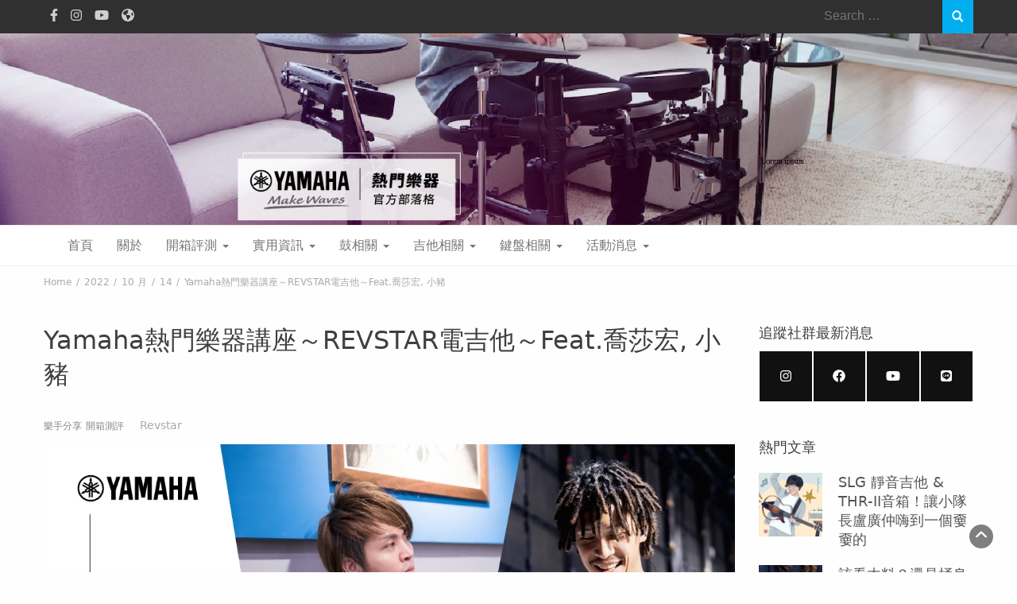

--- FILE ---
content_type: text/html; charset=UTF-8
request_url: https://www.yamahablog.tw/2022/10/14/2022-11-revstar/
body_size: 30042
content:
<!DOCTYPE html><html lang="zh-TW"><head><meta charset="UTF-8"><meta name="viewport" content="width=device-width, initial-scale=1"><link rel="profile" href="http://gmpg.org/xfn/11"><link rel="pingback" href="https://www.yamahablog.tw/xmlrpc.php"><meta name='robots' content='index, follow, max-image-preview:large, max-snippet:-1, max-video-preview:-1' /><meta name="dlm-version" content="5.0.25"><title>Yamaha熱門樂器講座～REVSTAR電吉他～Feat.喬莎宏, 小豬 - Yamaha熱門樂器官方部落格</title><link rel="canonical" href="https://www.yamahablog.tw/2022/10/14/2022-11-revstar/" /><meta property="og:locale" content="zh_TW" /><meta property="og:type" content="article" /><meta property="og:title" content="Yamaha熱門樂器講座～REVSTAR電吉他～Feat.喬莎宏, 小豬 - Yamaha熱門樂器官方部落格" /><meta property="og:description" content="我們邀請到了知名吉他手喬莎宏與小豬向您示範最火紅的REVSTAR電吉他！ 一起來看看吧！！" /><meta property="og:url" content="https://www.yamahablog.tw/2022/10/14/2022-11-revstar/" /><meta property="og:site_name" content="Yamaha熱門樂器官方部落格" /><meta property="article:publisher" content="https://www.facebook.com/yamahacomboclub/" /><meta property="article:published_time" content="2022-10-14T08:44:55+00:00" /><meta property="article:modified_time" content="2023-02-22T08:11:06+00:00" /><meta property="og:image" content="https://www.yamahablog.tw/wp-content/uploads/2022/10/2210141.jpg" /><meta property="og:image:width" content="1200" /><meta property="og:image:height" content="675" /><meta property="og:image:type" content="image/jpeg" /><meta name="author" content="呀編" /><meta name="twitter:card" content="summary_large_image" /><meta name="twitter:label1" content="Written by" /><meta name="twitter:data1" content="呀編" /> <script type="application/ld+json" class="yoast-schema-graph">{"@context":"https://schema.org","@graph":[{"@type":"Article","@id":"https://www.yamahablog.tw/2022/10/14/2022-11-revstar/#article","isPartOf":{"@id":"https://www.yamahablog.tw/2022/10/14/2022-11-revstar/"},"author":{"name":"呀編","@id":"https://www.yamahablog.tw/#/schema/person/7381e57a631e8d815e6ab7a8d3f8007d"},"headline":"Yamaha熱門樂器講座～REVSTAR電吉他～Feat.喬莎宏, 小豬","datePublished":"2022-10-14T08:44:55+00:00","dateModified":"2023-02-22T08:11:06+00:00","mainEntityOfPage":{"@id":"https://www.yamahablog.tw/2022/10/14/2022-11-revstar/"},"wordCount":71,"commentCount":0,"publisher":{"@id":"https://www.yamahablog.tw/#organization"},"image":{"@id":"https://www.yamahablog.tw/2022/10/14/2022-11-revstar/#primaryimage"},"thumbnailUrl":"https://i0.wp.com/www.yamahablog.tw/wp-content/uploads/2022/10/2210141.jpg?fit=1200%2C675&ssl=1","keywords":["Revstar"],"articleSection":["樂手分享","開箱測評"],"inLanguage":"zh-TW","potentialAction":[{"@type":"CommentAction","name":"Comment","target":["https://www.yamahablog.tw/2022/10/14/2022-11-revstar/#respond"]}]},{"@type":"WebPage","@id":"https://www.yamahablog.tw/2022/10/14/2022-11-revstar/","url":"https://www.yamahablog.tw/2022/10/14/2022-11-revstar/","name":"Yamaha熱門樂器講座～REVSTAR電吉他～Feat.喬莎宏, 小豬 - Yamaha熱門樂器官方部落格","isPartOf":{"@id":"https://www.yamahablog.tw/#website"},"primaryImageOfPage":{"@id":"https://www.yamahablog.tw/2022/10/14/2022-11-revstar/#primaryimage"},"image":{"@id":"https://www.yamahablog.tw/2022/10/14/2022-11-revstar/#primaryimage"},"thumbnailUrl":"https://i0.wp.com/www.yamahablog.tw/wp-content/uploads/2022/10/2210141.jpg?fit=1200%2C675&ssl=1","datePublished":"2022-10-14T08:44:55+00:00","dateModified":"2023-02-22T08:11:06+00:00","breadcrumb":{"@id":"https://www.yamahablog.tw/2022/10/14/2022-11-revstar/#breadcrumb"},"inLanguage":"zh-TW","potentialAction":[{"@type":"ReadAction","target":["https://www.yamahablog.tw/2022/10/14/2022-11-revstar/"]}]},{"@type":"ImageObject","inLanguage":"zh-TW","@id":"https://www.yamahablog.tw/2022/10/14/2022-11-revstar/#primaryimage","url":"https://i0.wp.com/www.yamahablog.tw/wp-content/uploads/2022/10/2210141.jpg?fit=1200%2C675&ssl=1","contentUrl":"https://i0.wp.com/www.yamahablog.tw/wp-content/uploads/2022/10/2210141.jpg?fit=1200%2C675&ssl=1","width":1200,"height":675},{"@type":"BreadcrumbList","@id":"https://www.yamahablog.tw/2022/10/14/2022-11-revstar/#breadcrumb","itemListElement":[{"@type":"ListItem","position":1,"name":"Home","item":"https://www.yamahablog.tw/"},{"@type":"ListItem","position":2,"name":"部落格","item":"https://www.yamahablog.tw/blog/"},{"@type":"ListItem","position":3,"name":"樂手分享","item":"https://www.yamahablog.tw/cats/musician/"},{"@type":"ListItem","position":4,"name":"Yamaha熱門樂器講座～REVSTAR電吉他～Feat.喬莎宏, 小豬"}]},{"@type":"WebSite","@id":"https://www.yamahablog.tw/#website","url":"https://www.yamahablog.tw/","name":"Yamaha熱門樂器官方部落格(Blog)","description":"YamahaBlog.tw Taiwan","publisher":{"@id":"https://www.yamahablog.tw/#organization"},"potentialAction":[{"@type":"SearchAction","target":{"@type":"EntryPoint","urlTemplate":"https://www.yamahablog.tw/?s={search_term_string}"},"query-input":"required name=search_term_string"}],"inLanguage":"zh-TW"},{"@type":"Organization","@id":"https://www.yamahablog.tw/#organization","name":"Yamaha熱門樂器官方部落格(Blog)","url":"https://www.yamahablog.tw/","logo":{"@type":"ImageObject","inLanguage":"zh-TW","@id":"https://www.yamahablog.tw/#/schema/logo/image/","url":"https://i2.wp.com/www.yamahablog.tw/wp-content/uploads/2019/09/yamaha_logo_whitePurple.png?fit=659%2C198&ssl=1","contentUrl":"https://i2.wp.com/www.yamahablog.tw/wp-content/uploads/2019/09/yamaha_logo_whitePurple.png?fit=659%2C198&ssl=1","width":659,"height":198,"caption":"Yamaha熱門樂器官方部落格(Blog)"},"image":{"@id":"https://www.yamahablog.tw/#/schema/logo/image/"},"sameAs":["https://www.facebook.com/yamahacomboclub/","https://www.instagram.com/yamahapm.tw/","https://www.youtube.com/channel/UCAZISuub_XXS2WWG4g7U1eQ","https://zh.wikipedia.org/wiki/山葉公司"]},{"@type":"Person","@id":"https://www.yamahablog.tw/#/schema/person/7381e57a631e8d815e6ab7a8d3f8007d","name":"呀編","image":{"@type":"ImageObject","inLanguage":"zh-TW","@id":"https://www.yamahablog.tw/#/schema/person/image/","url":"https://secure.gravatar.com/avatar/a741a4814577633072f45807571b594729ffc204f6c7e6ac3a65516510ed5f60?s=96&d=mm&r=g","contentUrl":"https://secure.gravatar.com/avatar/a741a4814577633072f45807571b594729ffc204f6c7e6ac3a65516510ed5f60?s=96&d=mm&r=g","caption":"呀編"},"url":"https://www.yamahablog.tw/author/estabzenithgmail-com/"}]}</script> <link rel='dns-prefetch' href='//stats.wp.com' /><link rel='dns-prefetch' href='//fonts.googleapis.com' /><link rel='dns-prefetch' href='//jetpack.wordpress.com' /><link rel='dns-prefetch' href='//s0.wp.com' /><link rel='dns-prefetch' href='//public-api.wordpress.com' /><link rel='dns-prefetch' href='//0.gravatar.com' /><link rel='dns-prefetch' href='//1.gravatar.com' /><link rel='dns-prefetch' href='//2.gravatar.com' /><link rel='dns-prefetch' href='//widgets.wp.com' /><link rel='dns-prefetch' href='//i0.wp.com' /><link rel='dns-prefetch' href='//c0.wp.com' /><link rel="alternate" type="application/rss+xml" title="訂閱《Yamaha熱門樂器官方部落格》&raquo; 資訊提供" href="https://www.yamahablog.tw/feed/" /><link rel="alternate" type="application/rss+xml" title="訂閱《Yamaha熱門樂器官方部落格》&raquo; 留言的資訊提供" href="https://www.yamahablog.tw/comments/feed/" /><link rel="alternate" type="application/rss+xml" title="訂閱《Yamaha熱門樂器官方部落格 》&raquo;〈Yamaha熱門樂器講座～REVSTAR電吉他～Feat.喬莎宏, 小豬〉留言的資訊提供" href="https://www.yamahablog.tw/2022/10/14/2022-11-revstar/feed/" /><link rel="alternate" title="oEmbed (JSON)" type="application/json+oembed" href="https://www.yamahablog.tw/wp-json/oembed/1.0/embed?url=https%3A%2F%2Fwww.yamahablog.tw%2F2022%2F10%2F14%2F2022-11-revstar%2F" /><link rel="alternate" title="oEmbed (XML)" type="text/xml+oembed" href="https://www.yamahablog.tw/wp-json/oembed/1.0/embed?url=https%3A%2F%2Fwww.yamahablog.tw%2F2022%2F10%2F14%2F2022-11-revstar%2F&#038;format=xml" /><style id='wp-img-auto-sizes-contain-inline-css' type='text/css'>img:is([sizes=auto i],[sizes^="auto," i]){contain-intrinsic-size:3000px 1500px}
/*# sourceURL=wp-img-auto-sizes-contain-inline-css */</style><style id='wp-emoji-styles-inline-css' type='text/css'>img.wp-smiley, img.emoji {
		display: inline !important;
		border: none !important;
		box-shadow: none !important;
		height: 1em !important;
		width: 1em !important;
		margin: 0 0.07em !important;
		vertical-align: -0.1em !important;
		background: none !important;
		padding: 0 !important;
	}
/*# sourceURL=wp-emoji-styles-inline-css */</style><link rel='stylesheet' id='wp-block-library-css' href='https://c0.wp.com/c/6.9/wp-includes/css/dist/block-library/style.min.css' type='text/css' media='all' /><style id='wp-block-library-inline-css' type='text/css'>.has-text-align-justify{text-align:justify;}

/*# sourceURL=wp-block-library-inline-css */</style><style id='wp-block-heading-inline-css' type='text/css'>h1:where(.wp-block-heading).has-background,h2:where(.wp-block-heading).has-background,h3:where(.wp-block-heading).has-background,h4:where(.wp-block-heading).has-background,h5:where(.wp-block-heading).has-background,h6:where(.wp-block-heading).has-background{padding:1.25em 2.375em}h1.has-text-align-left[style*=writing-mode]:where([style*=vertical-lr]),h1.has-text-align-right[style*=writing-mode]:where([style*=vertical-rl]),h2.has-text-align-left[style*=writing-mode]:where([style*=vertical-lr]),h2.has-text-align-right[style*=writing-mode]:where([style*=vertical-rl]),h3.has-text-align-left[style*=writing-mode]:where([style*=vertical-lr]),h3.has-text-align-right[style*=writing-mode]:where([style*=vertical-rl]),h4.has-text-align-left[style*=writing-mode]:where([style*=vertical-lr]),h4.has-text-align-right[style*=writing-mode]:where([style*=vertical-rl]),h5.has-text-align-left[style*=writing-mode]:where([style*=vertical-lr]),h5.has-text-align-right[style*=writing-mode]:where([style*=vertical-rl]),h6.has-text-align-left[style*=writing-mode]:where([style*=vertical-lr]),h6.has-text-align-right[style*=writing-mode]:where([style*=vertical-rl]){rotate:180deg}
/*# sourceURL=https://c0.wp.com/c/6.9/wp-includes/blocks/heading/style.min.css */</style><style id='global-styles-inline-css' type='text/css'>:root{--wp--preset--aspect-ratio--square: 1;--wp--preset--aspect-ratio--4-3: 4/3;--wp--preset--aspect-ratio--3-4: 3/4;--wp--preset--aspect-ratio--3-2: 3/2;--wp--preset--aspect-ratio--2-3: 2/3;--wp--preset--aspect-ratio--16-9: 16/9;--wp--preset--aspect-ratio--9-16: 9/16;--wp--preset--color--black: #000000;--wp--preset--color--cyan-bluish-gray: #abb8c3;--wp--preset--color--white: #ffffff;--wp--preset--color--pale-pink: #f78da7;--wp--preset--color--vivid-red: #cf2e2e;--wp--preset--color--luminous-vivid-orange: #ff6900;--wp--preset--color--luminous-vivid-amber: #fcb900;--wp--preset--color--light-green-cyan: #7bdcb5;--wp--preset--color--vivid-green-cyan: #00d084;--wp--preset--color--pale-cyan-blue: #8ed1fc;--wp--preset--color--vivid-cyan-blue: #0693e3;--wp--preset--color--vivid-purple: #9b51e0;--wp--preset--gradient--vivid-cyan-blue-to-vivid-purple: linear-gradient(135deg,rgb(6,147,227) 0%,rgb(155,81,224) 100%);--wp--preset--gradient--light-green-cyan-to-vivid-green-cyan: linear-gradient(135deg,rgb(122,220,180) 0%,rgb(0,208,130) 100%);--wp--preset--gradient--luminous-vivid-amber-to-luminous-vivid-orange: linear-gradient(135deg,rgb(252,185,0) 0%,rgb(255,105,0) 100%);--wp--preset--gradient--luminous-vivid-orange-to-vivid-red: linear-gradient(135deg,rgb(255,105,0) 0%,rgb(207,46,46) 100%);--wp--preset--gradient--very-light-gray-to-cyan-bluish-gray: linear-gradient(135deg,rgb(238,238,238) 0%,rgb(169,184,195) 100%);--wp--preset--gradient--cool-to-warm-spectrum: linear-gradient(135deg,rgb(74,234,220) 0%,rgb(151,120,209) 20%,rgb(207,42,186) 40%,rgb(238,44,130) 60%,rgb(251,105,98) 80%,rgb(254,248,76) 100%);--wp--preset--gradient--blush-light-purple: linear-gradient(135deg,rgb(255,206,236) 0%,rgb(152,150,240) 100%);--wp--preset--gradient--blush-bordeaux: linear-gradient(135deg,rgb(254,205,165) 0%,rgb(254,45,45) 50%,rgb(107,0,62) 100%);--wp--preset--gradient--luminous-dusk: linear-gradient(135deg,rgb(255,203,112) 0%,rgb(199,81,192) 50%,rgb(65,88,208) 100%);--wp--preset--gradient--pale-ocean: linear-gradient(135deg,rgb(255,245,203) 0%,rgb(182,227,212) 50%,rgb(51,167,181) 100%);--wp--preset--gradient--electric-grass: linear-gradient(135deg,rgb(202,248,128) 0%,rgb(113,206,126) 100%);--wp--preset--gradient--midnight: linear-gradient(135deg,rgb(2,3,129) 0%,rgb(40,116,252) 100%);--wp--preset--font-size--small: 13px;--wp--preset--font-size--medium: 20px;--wp--preset--font-size--large: 36px;--wp--preset--font-size--x-large: 42px;--wp--preset--spacing--20: 0.44rem;--wp--preset--spacing--30: 0.67rem;--wp--preset--spacing--40: 1rem;--wp--preset--spacing--50: 1.5rem;--wp--preset--spacing--60: 2.25rem;--wp--preset--spacing--70: 3.38rem;--wp--preset--spacing--80: 5.06rem;--wp--preset--shadow--natural: 6px 6px 9px rgba(0, 0, 0, 0.2);--wp--preset--shadow--deep: 12px 12px 50px rgba(0, 0, 0, 0.4);--wp--preset--shadow--sharp: 6px 6px 0px rgba(0, 0, 0, 0.2);--wp--preset--shadow--outlined: 6px 6px 0px -3px rgb(255, 255, 255), 6px 6px rgb(0, 0, 0);--wp--preset--shadow--crisp: 6px 6px 0px rgb(0, 0, 0);}:where(.is-layout-flex){gap: 0.5em;}:where(.is-layout-grid){gap: 0.5em;}body .is-layout-flex{display: flex;}.is-layout-flex{flex-wrap: wrap;align-items: center;}.is-layout-flex > :is(*, div){margin: 0;}body .is-layout-grid{display: grid;}.is-layout-grid > :is(*, div){margin: 0;}:where(.wp-block-columns.is-layout-flex){gap: 2em;}:where(.wp-block-columns.is-layout-grid){gap: 2em;}:where(.wp-block-post-template.is-layout-flex){gap: 1.25em;}:where(.wp-block-post-template.is-layout-grid){gap: 1.25em;}.has-black-color{color: var(--wp--preset--color--black) !important;}.has-cyan-bluish-gray-color{color: var(--wp--preset--color--cyan-bluish-gray) !important;}.has-white-color{color: var(--wp--preset--color--white) !important;}.has-pale-pink-color{color: var(--wp--preset--color--pale-pink) !important;}.has-vivid-red-color{color: var(--wp--preset--color--vivid-red) !important;}.has-luminous-vivid-orange-color{color: var(--wp--preset--color--luminous-vivid-orange) !important;}.has-luminous-vivid-amber-color{color: var(--wp--preset--color--luminous-vivid-amber) !important;}.has-light-green-cyan-color{color: var(--wp--preset--color--light-green-cyan) !important;}.has-vivid-green-cyan-color{color: var(--wp--preset--color--vivid-green-cyan) !important;}.has-pale-cyan-blue-color{color: var(--wp--preset--color--pale-cyan-blue) !important;}.has-vivid-cyan-blue-color{color: var(--wp--preset--color--vivid-cyan-blue) !important;}.has-vivid-purple-color{color: var(--wp--preset--color--vivid-purple) !important;}.has-black-background-color{background-color: var(--wp--preset--color--black) !important;}.has-cyan-bluish-gray-background-color{background-color: var(--wp--preset--color--cyan-bluish-gray) !important;}.has-white-background-color{background-color: var(--wp--preset--color--white) !important;}.has-pale-pink-background-color{background-color: var(--wp--preset--color--pale-pink) !important;}.has-vivid-red-background-color{background-color: var(--wp--preset--color--vivid-red) !important;}.has-luminous-vivid-orange-background-color{background-color: var(--wp--preset--color--luminous-vivid-orange) !important;}.has-luminous-vivid-amber-background-color{background-color: var(--wp--preset--color--luminous-vivid-amber) !important;}.has-light-green-cyan-background-color{background-color: var(--wp--preset--color--light-green-cyan) !important;}.has-vivid-green-cyan-background-color{background-color: var(--wp--preset--color--vivid-green-cyan) !important;}.has-pale-cyan-blue-background-color{background-color: var(--wp--preset--color--pale-cyan-blue) !important;}.has-vivid-cyan-blue-background-color{background-color: var(--wp--preset--color--vivid-cyan-blue) !important;}.has-vivid-purple-background-color{background-color: var(--wp--preset--color--vivid-purple) !important;}.has-black-border-color{border-color: var(--wp--preset--color--black) !important;}.has-cyan-bluish-gray-border-color{border-color: var(--wp--preset--color--cyan-bluish-gray) !important;}.has-white-border-color{border-color: var(--wp--preset--color--white) !important;}.has-pale-pink-border-color{border-color: var(--wp--preset--color--pale-pink) !important;}.has-vivid-red-border-color{border-color: var(--wp--preset--color--vivid-red) !important;}.has-luminous-vivid-orange-border-color{border-color: var(--wp--preset--color--luminous-vivid-orange) !important;}.has-luminous-vivid-amber-border-color{border-color: var(--wp--preset--color--luminous-vivid-amber) !important;}.has-light-green-cyan-border-color{border-color: var(--wp--preset--color--light-green-cyan) !important;}.has-vivid-green-cyan-border-color{border-color: var(--wp--preset--color--vivid-green-cyan) !important;}.has-pale-cyan-blue-border-color{border-color: var(--wp--preset--color--pale-cyan-blue) !important;}.has-vivid-cyan-blue-border-color{border-color: var(--wp--preset--color--vivid-cyan-blue) !important;}.has-vivid-purple-border-color{border-color: var(--wp--preset--color--vivid-purple) !important;}.has-vivid-cyan-blue-to-vivid-purple-gradient-background{background: var(--wp--preset--gradient--vivid-cyan-blue-to-vivid-purple) !important;}.has-light-green-cyan-to-vivid-green-cyan-gradient-background{background: var(--wp--preset--gradient--light-green-cyan-to-vivid-green-cyan) !important;}.has-luminous-vivid-amber-to-luminous-vivid-orange-gradient-background{background: var(--wp--preset--gradient--luminous-vivid-amber-to-luminous-vivid-orange) !important;}.has-luminous-vivid-orange-to-vivid-red-gradient-background{background: var(--wp--preset--gradient--luminous-vivid-orange-to-vivid-red) !important;}.has-very-light-gray-to-cyan-bluish-gray-gradient-background{background: var(--wp--preset--gradient--very-light-gray-to-cyan-bluish-gray) !important;}.has-cool-to-warm-spectrum-gradient-background{background: var(--wp--preset--gradient--cool-to-warm-spectrum) !important;}.has-blush-light-purple-gradient-background{background: var(--wp--preset--gradient--blush-light-purple) !important;}.has-blush-bordeaux-gradient-background{background: var(--wp--preset--gradient--blush-bordeaux) !important;}.has-luminous-dusk-gradient-background{background: var(--wp--preset--gradient--luminous-dusk) !important;}.has-pale-ocean-gradient-background{background: var(--wp--preset--gradient--pale-ocean) !important;}.has-electric-grass-gradient-background{background: var(--wp--preset--gradient--electric-grass) !important;}.has-midnight-gradient-background{background: var(--wp--preset--gradient--midnight) !important;}.has-small-font-size{font-size: var(--wp--preset--font-size--small) !important;}.has-medium-font-size{font-size: var(--wp--preset--font-size--medium) !important;}.has-large-font-size{font-size: var(--wp--preset--font-size--large) !important;}.has-x-large-font-size{font-size: var(--wp--preset--font-size--x-large) !important;}
/*# sourceURL=global-styles-inline-css */</style><style id='classic-theme-styles-inline-css' type='text/css'>/*! This file is auto-generated */
.wp-block-button__link{color:#fff;background-color:#32373c;border-radius:9999px;box-shadow:none;text-decoration:none;padding:calc(.667em + 2px) calc(1.333em + 2px);font-size:1.125em}.wp-block-file__button{background:#32373c;color:#fff;text-decoration:none}
/*# sourceURL=/wp-includes/css/classic-themes.min.css */</style><link rel='stylesheet' id='blossomthemes-toolkit-css' href='https://www.yamahablog.tw/wp-content/plugins/blossomthemes-toolkit/public/css/blossomthemes-toolkit-public.min.css?ver=2.2.5' type='text/css' media='all' /><link rel='stylesheet' id='bootstrap-css' href='https://www.yamahablog.tw/wp-content/themes/bootstrap-blog-pro/css/bootstrap.css?ver=6.9' type='text/css' media='all' /><link rel='stylesheet' id='font-awesome-css' href='https://www.yamahablog.tw/wp-content/plugins/elementor/assets/lib/font-awesome/css/font-awesome.min.css?ver=4.7.0' type='text/css' media='all' /><link rel='stylesheet' id='owl-css' href='https://www.yamahablog.tw/wp-content/themes/bootstrap-blog-pro/css/owl.carousel.css?ver=6.9' type='text/css' media='all' /><link rel='stylesheet' id='bootstrap-blog-googlefonts-css' href='https://fonts.googleapis.com/css?family=Noto+Sans%3A200%2C300%2C400%2C500%2C600%2C700%2C800%2C900%7CNoto+Sans%3A200%2C300%2C400%2C500%2C600%2C700%2C800%2C900%7CPrata%3A200%2C300%2C400%2C500%2C600%2C700%2C800%2C900&#038;ver=6.9' type='text/css' media='all' /><link rel='stylesheet' id='bootstrap-blog-style-css' href='https://www.yamahablog.tw/wp-content/themes/bootstrap-blog-pro/style.css?1_0_1&#038;ver=6.9' type='text/css' media='all' /><link rel='stylesheet' id='bootstrap-blog-dynamic-css-css' href='https://www.yamahablog.tw/wp-content/themes/bootstrap-blog-pro/css/dynamic.css?ver=6.9' type='text/css' media='all' /><style id='bootstrap-blog-dynamic-css-inline-css' type='text/css'>body{ font: 400 16px/24px Noto Sans; color: #333; }
                header .logo img{ height: 120px; }
                header .logo h1{ font-size: 60px; font-family: Prata; }
                section.top-bar{padding: 120px 0;}
                header .logo h1{color: #ffffff}
                
                
                h1{ font: 400 32px Noto Sans }
                h2{ font: 400 28px Noto Sans }
                h3{ font: 400 24px Noto Sans }
                h4{ font: 400 20px Noto Sans }
                h5{ font: 400 18px Noto Sans }
                h6{ font: 400 12px Noto Sans }

                .navbar-nav > li > a {color: #757575;}

                .main-nav{background-color: #ffffff;}
                
                footer.main{background-color: #ececec;}

                
                /* Primary Colors */
                .pri-bg-color{background-color: #303030;}

                /* Secondary Colors */
                a,a.readmore,.navbar-nav > .active > a,button.loadmore,.navbar-nav .current-menu-ancestor>a,.navbar-nav > .active > a, .navbar-nav > .active > a:hover,.dropdown-menu > .active > a, .dropdown-menu > .active > a:hover, .dropdown-menu > .active > a:focus{background:none;color: #60479c;}

                /*Heading Title*/
                h1,h2,h3,h4,h5,h6{color: #3f3f3f;}

                /*Heading Link*/
                h2 a, h3 a,h4 a{color: #555555;}


                /*buttons*/
                header .search-submit,.widget .profile-link,
                .woocommerce #respond input#submit.alt, .woocommerce a.button.alt,
                .woocommerce button.button.alt, .woocommerce input.button.alt,.woocommerce #respond input#submit, .woocommerce a.button, .woocommerce button.button,
                .woocommerce input.button,form#wte_enquiry_contact_form input#enquiry_submit_button,#blossomthemes-email-newsletter-626 input.subscribe-submit-626,
                .jetpack_subscription_widget,.widget_search,.search-submit,.widget-instagram .owl-carousel .owl-nav .owl-prev,
                .widget-instagram .owl-carousel .owl-nav .owl-next,.widget_search input.search-submit,
                .featured-blog-view-4 h6.category a,.featured-blog-view-3 h6.category a,.featured-blog-view-2 h6.category a
                {background-color: #00aeef;}

               
        
/*# sourceURL=bootstrap-blog-dynamic-css-inline-css */</style><link rel='stylesheet' id='elementor-lazyload-css' href='https://www.yamahablog.tw/wp-content/plugins/elementor/assets/css/modules/lazyload/frontend.min.css?ver=3.14.1' type='text/css' media='all' /><link rel='stylesheet' id='tablepress-default-css' href='https://www.yamahablog.tw/wp-content/plugins/tablepress/css/build/default.css?ver=2.1.5' type='text/css' media='all' /><link rel='stylesheet' id='fancybox-css' href='https://www.yamahablog.tw/wp-content/plugins/easy-fancybox/css/jquery.fancybox.min.css?ver=1.3.24' type='text/css' media='screen' /><link rel='stylesheet' id='elementor-frontend-css' href='https://www.yamahablog.tw/wp-content/plugins/elementor/assets/css/frontend-lite.min.css?ver=3.14.1' type='text/css' media='all' /><link rel='stylesheet' id='swiper-css' href='https://www.yamahablog.tw/wp-content/plugins/elementor/assets/lib/swiper/v8/css/swiper.min.css?ver=8.4.5' type='text/css' media='all' /><link rel='stylesheet' id='elementor-post-2357-css' href='https://www.yamahablog.tw/wp-content/uploads/elementor/css/post-2357.css?ver=1722399064' type='text/css' media='all' /><link rel='stylesheet' id='elementor-pro-css' href='https://www.yamahablog.tw/wp-content/plugins/elementor-pro/assets/css/frontend-lite.min.css?ver=3.9.1' type='text/css' media='all' /><link rel='stylesheet' id='elementor-post-7129-css' href='https://www.yamahablog.tw/wp-content/uploads/elementor/css/post-7129.css?ver=1722477256' type='text/css' media='all' /><link rel='stylesheet' id='google-fonts-1-css' href='https://fonts.googleapis.com/css?family=Roboto%3A100%2C100italic%2C200%2C200italic%2C300%2C300italic%2C400%2C400italic%2C500%2C500italic%2C600%2C600italic%2C700%2C700italic%2C800%2C800italic%2C900%2C900italic%7CRoboto+Slab%3A100%2C100italic%2C200%2C200italic%2C300%2C300italic%2C400%2C400italic%2C500%2C500italic%2C600%2C600italic%2C700%2C700italic%2C800%2C800italic%2C900%2C900italic&#038;display=auto&#038;ver=6.9' type='text/css' media='all' /><link rel='stylesheet' id='jetpack_css-css' href='https://c0.wp.com/p/jetpack/12.3.1/css/jetpack.css' type='text/css' media='all' /><link rel="preconnect" href="https://fonts.gstatic.com/" crossorigin><script type="text/javascript" id="jetpack_related-posts-js-extra">var related_posts_js_options = {"post_heading":"h4"};
//# sourceURL=jetpack_related-posts-js-extra</script> <script type="text/javascript" src="https://c0.wp.com/p/jetpack/12.3.1/_inc/build/related-posts/related-posts.min.js" id="jetpack_related-posts-js"></script> <script type="text/javascript" src="https://c0.wp.com/c/6.9/wp-includes/js/jquery/jquery.min.js" id="jquery-core-js"></script> <script type="text/javascript" src="https://c0.wp.com/c/6.9/wp-includes/js/jquery/jquery-migrate.min.js" id="jquery-migrate-js"></script> <script type="text/javascript" id="bootstrap_blog_loadmore-js-extra">var bootstrap_blog_loadmore_params = {"ajaxurl":"https://www.yamahablog.tw/wp-admin/admin-ajax.php","current_page":"1","max_page":"5","cat":"0"};
//# sourceURL=bootstrap_blog_loadmore-js-extra</script> <script type="text/javascript" src="https://www.yamahablog.tw/wp-content/themes/bootstrap-blog-pro/js/loadmore.js?ver=6.9" id="bootstrap_blog_loadmore-js"></script> <link rel="https://api.w.org/" href="https://www.yamahablog.tw/wp-json/" /><link rel="alternate" title="JSON" type="application/json" href="https://www.yamahablog.tw/wp-json/wp/v2/posts/7129" /><link rel="EditURI" type="application/rsd+xml" title="RSD" href="https://www.yamahablog.tw/xmlrpc.php?rsd" /><meta name="generator" content="WordPress 6.9" /><link rel='shortlink' href='https://www.yamahablog.tw/?p=7129' /><style type='text/css'>.ae_data .elementor-editor-element-setting {
            display:none !important;
            }</style><link rel="preconnect" href="https://fonts.googleapis.com/" ><link rel="preconnect" href="https://stats.wp.com/" ><link rel="preconnect" href="https://www.google-analytics.com/" ><link rel="preconnect" href="https://www.googletagmanager.com/" ><link rel="preconnect" href="https://www.googletagservices.com/" ><link rel="preconnect" href="https://jetpack.wordpress.com/" ><link rel="preconnect" href="https://s0.wp.com/" ><link rel="preconnect" href="https://pixel.wp.com/" ><link rel="preconnect" href="https://public-api.wordpress.com/" ><link rel="preconnect" href="https://fonts.googleapis.com/" ><link rel="preconnect" href="https://i0.wp.com/" ><link rel="preconnect" href="https://i1.wp.com/" ><link rel="preconnect" href="https://i2.wp.com/" ><link rel="preconnect" href="https://connect.facebook.net/" ><link rel="preconnect" href="https://www.facebook.com/" ><link rel='preload' href='https://www.yamahablog.tw/wp-content/plugins/blossomthemes-toolkit/public/js/fontawesome/all.min.js' as='script' type='script' crossorigin='anonymous'><link rel='preload' href='https://www.yamahablog.tw/wp-content/plugins/elementor/assets/lib/font-awesome/fonts/fontawesome-webfont.woff2?v=4.7.0' as='font' type='font/woff2' crossorigin='anonymous'>  <script>(function(w,d,s,l,i){w[l]=w[l]||[];w[l].push({'gtm.start':
new Date().getTime(),event:'gtm.js'});var f=d.getElementsByTagName(s)[0],
j=d.createElement(s),dl=l!='dataLayer'?'&l='+l:'';j.async=true;j.src=
'https://www.googletagmanager.com/gtm.js?id='+i+dl;f.parentNode.insertBefore(j,f);
})(window,document,'script','dataLayer','GTM-TS6R2ZM');</script>    <script type="application/ld+json">[{"@context":"http:\/\/schema.org\/","@type":"WPHeader","url":"https:\/\/www.yamahablog.tw\/2022\/10\/14\/2022-11-revstar\/","headline":"Yamaha熱門樂器講座～REVSTAR電吉他～Feat.喬莎宏, 小豬","description":"我們邀請到了知名吉他手喬莎宏與小豬向..."},{"@context":"http:\/\/schema.org\/","@type":"WPFooter","url":"https:\/\/www.yamahablog.tw\/2022\/10\/14\/2022-11-revstar\/","headline":"Yamaha熱門樂器講座～REVSTAR電吉他～Feat.喬莎宏, 小豬","description":"我們邀請到了知名吉他手喬莎宏與小豬向...","copyrightYear":"2022"}]</script>  <script type="application/ld+json">{"@context":"https:\/\/schema.org\/","@type":"BlogPosting","mainEntityOfPage":{"@type":"WebPage","@id":"https:\/\/www.yamahablog.tw\/2022\/10\/14\/2022-11-revstar\/"},"url":"https:\/\/www.yamahablog.tw\/2022\/10\/14\/2022-11-revstar\/","headline":"Yamaha熱門樂器講座～REVSTAR電吉他～Feat.喬莎宏, 小豬","datePublished":"2022-10-14T16:44:55+08:00","dateModified":"2023-02-22T16:11:06+08:00","publisher":{"@type":"Organization","@id":"https:\/\/www.yamahablog.tw\/#organization","name":"Yamaha熱門樂器官方部落格(Blog)","logo":{"@type":"ImageObject","url":"https:\/\/www.yamahablog.tw\/wp-content\/uploads\/2019\/09\/yamaha_logo_whitePurple.png","width":600,"height":60}},"image":{"@type":"ImageObject","url":"https:\/\/i0.wp.com\/www.yamahablog.tw\/wp-content\/uploads\/2022\/10\/2210141.jpg?fit=1200%2C675&ssl=1","width":1200,"height":675},"articleSection":"樂手分享","keywords":"Revstar","description":"我們邀請到了知名吉他手喬莎宏與小豬向您示範最火紅的REVSTAR電吉他！\n一起來看看吧！！","author":{"@type":"Person","name":"呀編","url":"https:\/\/www.yamahablog.tw\/author\/estabzenithgmail-com\/","image":{"@type":"ImageObject","url":"https:\/\/secure.gravatar.com\/avatar\/a741a4814577633072f45807571b594729ffc204f6c7e6ac3a65516510ed5f60?s=96&d=mm&r=g","height":96,"width":96}},"commentCount":"0"}</script> <style>img#wpstats{display:none}</style><meta name="generator" content="Elementor 3.14.1; features: e_dom_optimization, e_optimized_assets_loading, e_optimized_css_loading, e_font_icon_svg, a11y_improvements, additional_custom_breakpoints; settings: css_print_method-external, google_font-enabled, font_display-auto"><meta property="fb:app_id" content="899351490895568" />  <script type="application/ld+json">{
    "@context": "http://schema.org",
    "@type": "BreadcrumbList",
    "itemListElement": [
        {
            "@type": "ListItem",
            "position": 1,
            "item": {
                "@id": "https://www.yamahablog.tw",
                "name": "Home"
            }
        },
        {
            "@type": "ListItem",
            "position": 2,
            "item": {
                "@id": "https://www.yamahablog.tw/blog/",
                "name": "\u90e8\u843d\u683c"
            }
        },
        {
            "@type": "ListItem",
            "position": 3,
            "item": {
                "@id": "https://www.yamahablog.tw/2022/10/14/2022-11-revstar/",
                "name": "Yamaha\u71b1\u9580\u6a02\u5668\u8b1b\u5ea7\uff5eREVSTAR\u96fb\u5409\u4ed6\uff5eFeat.\u55ac\u838e\u5b8f, \u5c0f\u8c6c",
                "image": "https://i0.wp.com/www.yamahablog.tw/wp-content/uploads/2022/10/2210141.jpg?fit=1200%2C675&ssl=1"
            }
        }
    ]
}</script> <style type="text/css">/* If html does not have either class, do not show lazy loaded images. */
				html:not( .jetpack-lazy-images-js-enabled ):not( .js ) .jetpack-lazy-image {
					display: none;
				}</style> <script>document.documentElement.classList.add(
					'jetpack-lazy-images-js-enabled'
				);</script> <link rel="icon" href="https://i0.wp.com/www.yamahablog.tw/wp-content/uploads/2019/08/yamaha_logo_circle.png?fit=32%2C32&#038;ssl=1" sizes="32x32" /><link rel="icon" href="https://i0.wp.com/www.yamahablog.tw/wp-content/uploads/2019/08/yamaha_logo_circle.png?fit=150%2C150&#038;ssl=1" sizes="192x192" /><link rel="apple-touch-icon" href="https://i0.wp.com/www.yamahablog.tw/wp-content/uploads/2019/08/yamaha_logo_circle.png?fit=150%2C150&#038;ssl=1" /><meta name="msapplication-TileImage" content="https://i0.wp.com/www.yamahablog.tw/wp-content/uploads/2019/08/yamaha_logo_circle.png?fit=150%2C150&#038;ssl=1" /><style type="text/css" id="wp-custom-css">body{font-family:'Microsoft JhengHei', -apple-system, system-ui, BlinkMacSystemFont, 'Segoe UI', SegoeUI,'Noto Sans TC', 'Helvetica Neue', Helvetica, 'Roboto', sans-serif !important;background:#fefefe;}

/* Reduces the title font size and displays more than two title lines */
/* .yarpp-thumbnail {height: 160px; width:300px !important;} */


.yarpp-thumbnail-title {font-size:0.8em !important; max-height: 4em !important}

/* Centers the thumbnail section
.yarpp-related-widget {text-align:center !important;} */

.content-area{
	margin-top:80px !important;
}
h1, h2, h3, h4, h5, h6, .h1, .h2, .h3, .h4, .h5, .h6{font-family:'Microsoft JhengHei', -apple-system, system-ui, BlinkMacSystemFont, 'Segoe UI', SegoeUI,'Noto Sans TC', 'Helvetica Neue', Helvetica, 'Roboto', sans-serif !important;
}
.tagcloud a,.news-category{
	background:#F5F5F5;padding:8px;
	transition:1s cubic-bezier(0.075, 0.82, 0.165, 1);margin-left:2px;margin-bottom:2px;display:inline-block;
}
.tagcloud a:hover,.news-category:hover{
	color:white !important;
	background:#60479c;
}
.widget_bttk_image_text_widget ul li .btn-readmore{
	text-transform:unset;
	width:75%;
	padding: 12px 20px 9px 20px;
}
.flexRow{
	display:flex;
	    flex-wrap: wrap;
}
.site-title-container{
	display:flex;
	opacity:0;
/*廣宣期間暫時隱藏標題*/
	align-items:center;
	justify-content:flex-end;
}
.site-title{
	 text-shadow: #60479c 5px 2px 2px, 0 0 5px #60479c, 0 0 5px #60479c;
	font-size:42px;
	color: #fafafa;
}
*/

.widget_bttk_custom_categories ul li .cat-title{
	    text-transform: unset !important;
}
[class*='elementor-']{font-family:'Microsoft JhengHei', -apple-system, system-ui, BlinkMacSystemFont, 'Segoe UI', SegoeUI,'Noto Sans TC', 'Helvetica Neue', Helvetica, 'Roboto', sans-serif !important;}
header .top-info .search-top .search-field{
	color:#bdbdbd;
}
.comments-area .comment-form label, .comments-area .comment-form input{
	width:auto;
	display:inline-block;
	margin-right:4px;
}

h1.hero-title {
display: none;
}

/* roboto-100 - latin */
@font-face {
  font-family: 'Roboto';
  font-style: normal;
  font-weight: 100;
  src: local(''),
       url('/fonts/roboto-v20-latin-100.woff2') format('woff2'), /* Chrome 26+, Opera 23+, Firefox 39+ */
       url('/fonts/roboto-v20-latin-100.woff') format('woff'); /* Chrome 6+, Firefox 3.6+, IE 9+, Safari 5.1+ */
}
/* roboto-100italic - latin */
@font-face {
  font-family: 'Roboto';
  font-style: italic;
  font-weight: 100;
  src: local(''),
       url('/fonts/roboto-v20-latin-100italic.woff2') format('woff2'), /* Chrome 26+, Opera 23+, Firefox 39+ */
       url('/fonts/roboto-v20-latin-100italic.woff') format('woff'); /* Chrome 6+, Firefox 3.6+, IE 9+, Safari 5.1+ */
}
/* roboto-300 - latin */
@font-face {
  font-family: 'Roboto';
  font-style: normal;
  font-weight: 300;
  src: local(''),
       url('/fonts/roboto-v20-latin-300.woff2') format('woff2'), /* Chrome 26+, Opera 23+, Firefox 39+ */
       url('/fonts/roboto-v20-latin-300.woff') format('woff'); /* Chrome 6+, Firefox 3.6+, IE 9+, Safari 5.1+ */
}
/* roboto-300italic - latin */
@font-face {
  font-family: 'Roboto';
  font-style: italic;
  font-weight: 300;
  src: local(''),
       url('/fonts/roboto-v20-latin-300italic.woff2') format('woff2'), /* Chrome 26+, Opera 23+, Firefox 39+ */
       url('/fonts/roboto-v20-latin-300italic.woff') format('woff'); /* Chrome 6+, Firefox 3.6+, IE 9+, Safari 5.1+ */
}
/* roboto-regular - latin */
@font-face {
  font-family: 'Roboto';
  font-style: normal;
  font-weight: 400;
  src: local(''),
       url('/fonts/roboto-v20-latin-regular.woff2') format('woff2'), /* Chrome 26+, Opera 23+, Firefox 39+ */
       url('/fonts/roboto-v20-latin-regular.woff') format('woff'); /* Chrome 6+, Firefox 3.6+, IE 9+, Safari 5.1+ */
}
/* roboto-italic - latin */
@font-face {
  font-family: 'Roboto';
  font-style: italic;
  font-weight: 400;
  src: local(''),
       url('/fonts/roboto-v20-latin-italic.woff2') format('woff2'), /* Chrome 26+, Opera 23+, Firefox 39+ */
       url('/fonts/roboto-v20-latin-italic.woff') format('woff'); /* Chrome 6+, Firefox 3.6+, IE 9+, Safari 5.1+ */
}
/* roboto-700 - latin */
@font-face {
  font-family: 'Roboto';
  font-style: normal;
  font-weight: 700;
  src: local(''),
       url('/fonts/roboto-v20-latin-700.woff2') format('woff2'), /* Chrome 26+, Opera 23+, Firefox 39+ */
       url('/fonts/roboto-v20-latin-700.woff') format('woff'); /* Chrome 6+, Firefox 3.6+, IE 9+, Safari 5.1+ */
}
/* roboto-900 - latin */
@font-face {
  font-family: 'Roboto';
  font-style: normal;
  font-weight: 900;
  src: local(''),
       url('/fonts/roboto-v20-latin-900.woff2') format('woff2'), /* Chrome 26+, Opera 23+, Firefox 39+ */
       url('/fonts/roboto-v20-latin-900.woff') format('woff'); /* Chrome 6+, Firefox 3.6+, IE 9+, Safari 5.1+ */
}
/* roboto-700italic - latin */
@font-face {
  font-family: 'Roboto';
  font-style: italic;
  font-weight: 700;
  src: local(''),
       url('/fonts/roboto-v20-latin-700italic.woff2') format('woff2'), /* Chrome 26+, Opera 23+, Firefox 39+ */
       url('/fonts/roboto-v20-latin-700italic.woff') format('woff'); /* Chrome 6+, Firefox 3.6+, IE 9+, Safari 5.1+ */
}
/* roboto-900italic - latin */
@font-face {
  font-family: 'Roboto';
  font-style: italic;
  font-weight: 900;
  src: local(''),
       url('/fonts/roboto-v20-latin-900italic.woff2') format('woff2'), /* Chrome 26+, Opera 23+, Firefox 39+ */
       url('/fonts/roboto-v20-latin-900italic.woff') format('woff'); /* Chrome 6+, Firefox 3.6+, IE 9+, Safari 5.1+ */
}</style><link rel='stylesheet' id='elementor-post-2106-css' href='https://www.yamahablog.tw/wp-content/uploads/elementor/css/post-2106.css?ver=1722399065' type='text/css' media='all' /></head><body class="wp-singular post-template-default single single-post postid-7129 single-format-standard wp-theme-bootstrap-blog-pro group-blog e-lazyload elementor-default elementor-kit-2357 elementor-page elementor-page-7129"><header><section class="top-info pri-bg-color"><div class="container"><div class="row"><div class="col-xs-6"><div class="social-icons"><ul class="list-inline"><li class="facebook"><a href="https://www.facebook.com/yamahacomboclub/" target="_blank"><i class="fa fa-facebook"></i></a></li><li class="instagram"><a href="https://www.instagram.com/yamahapm.tw/" target="_blank"><i class="fa fa-instagram"></i></a></li><li class="youtube"><a href="https://www.youtube.com/channel/UCAZISuub_XXS2WWG4g7U1eQ" target="_blank"><i class="fa fa-youtube"></i></a></li><li class="globe"><a href="https://tw.yamaha.com/index.html" target="_blank"><i class="fa fa-globe"></i></a></li></ul></div></div><div class="col-xs-6 text-right"><div class="search-top"><form role="search" method="get" class="search-form" action="https://www.yamahablog.tw/"> <label> <span class="screen-reader-text">Search for:</span> <input type="search" class="search-field" placeholder="Search &hellip;"
 value="" name="s" title="Search for:" /> </label> <input type="submit" class="search-submit" value="Search" /></form></div></div></div></div></section><section class="top-bar"  style="background-image:url(https://www.yamahablog.tw/wp-content/uploads/2025/03/250123_DTX6_BLOG_0.png)" ><div class="container"><div class="row"><div class="col-sm-4 logo text-left"></div></div></div></section><section  class="main-nav nav-three  sticky-header"><div class="container"><nav class="navbar"> <button type="button" class="navbar-toggle collapsed" data-toggle="collapse" data-target="#bs-example-navbar-collapse-1"> <span class="sr-only">Toggle navigation</span> <span class="icon-bar"></span> <span class="icon-bar"></span> <span class="icon-bar"></span> </button><div class="collapse navbar-collapse" id="bs-example-navbar-collapse-1"><div class="menu-main-menu-container"><ul id="menu-main-menu" class="nav navbar-nav"><li id="menu-item-643" class="menu-item menu-item-type-post_type menu-item-object-page menu-item-home menu-item-643"><a title="首頁" href="https://www.yamahablog.tw/">首頁</a></li><li id="menu-item-766" class="menu-item menu-item-type-post_type menu-item-object-page menu-item-766"><a title="關於" href="https://www.yamahablog.tw/about-us/">關於</a></li><li id="menu-item-3204" class="menu-item menu-item-type-taxonomy menu-item-object-category current-post-ancestor current-menu-parent current-post-parent menu-item-has-children menu-item-3204 dropdown"><a title="開箱評測" href="https://www.yamahablog.tw/cats/musician/">開箱評測 <span class="caret"></span></a><ul role="menu" class=" dropdown-menu"><li id="menu-item-5889" class="menu-item menu-item-type-taxonomy menu-item-object-category current-post-ancestor current-menu-parent current-post-parent menu-item-5889"><a title="樂手分享" href="https://www.yamahablog.tw/cats/musician/">樂手分享</a></li><li id="menu-item-739" class="menu-item menu-item-type-taxonomy menu-item-object-post_tag menu-item-739"><a title="開箱影片" href="https://www.yamahablog.tw/tags/unboxing/">開箱影片</a></li><li id="menu-item-1386" class="menu-item menu-item-type-taxonomy menu-item-object-post_tag menu-item-1386"><a title="國際大師介紹" href="https://www.yamahablog.tw/tags/master/">國際大師介紹</a></li></ul></li><li id="menu-item-3201" class="menu-item menu-item-type-taxonomy menu-item-object-category menu-item-has-children menu-item-3201 dropdown"><a title="實用資訊" href="https://www.yamahablog.tw/cats/tutorial/">實用資訊 <span class="caret"></span></a><ul role="menu" class=" dropdown-menu"><li id="menu-item-5887" class="menu-item menu-item-type-taxonomy menu-item-object-category menu-item-5887"><a title="實用教學" href="https://www.yamahablog.tw/cats/tutorial/">實用教學</a></li><li id="menu-item-1383" class="menu-item menu-item-type-taxonomy menu-item-object-category menu-item-1383"><a title="APP高效率練習" href="https://www.yamahablog.tw/cats/app/">APP高效率練習</a></li><li id="menu-item-3240" class="menu-item menu-item-type-taxonomy menu-item-object-post_tag menu-item-3240"><a title="宅錄指南" href="https://www.yamahablog.tw/tags/%e9%8c%84%e9%9f%b3%e5%88%9d%e5%ad%b8%e8%80%85/">宅錄指南</a></li></ul></li><li id="menu-item-740" class="menu-item menu-item-type-taxonomy menu-item-object-category menu-item-has-children menu-item-740 dropdown"><a title="鼓相關" href="https://www.yamahablog.tw/cats/ed/">鼓相關 <span class="caret"></span></a><ul role="menu" class=" dropdown-menu"><li id="menu-item-1382" class="menu-item menu-item-type-taxonomy menu-item-object-category menu-item-1382"><a title="電子鼓" href="https://www.yamahablog.tw/cats/ed/">電子鼓</a></li><li id="menu-item-5890" class="menu-item menu-item-type-taxonomy menu-item-object-category menu-item-5890"><a title="爵士鼓" href="https://www.yamahablog.tw/cats/%e7%88%b5%e5%a3%ab%e9%bc%93/">爵士鼓</a></li><li id="menu-item-1350" class="menu-item menu-item-type-taxonomy menu-item-object-post_tag menu-item-1350"><a title="收音神器" href="https://www.yamahablog.tw/tags/ead10/">收音神器</a></li></ul></li><li id="menu-item-756" class="menu-item menu-item-type-taxonomy menu-item-object-category menu-item-has-children menu-item-756 dropdown"><a title="吉他相關" href="https://www.yamahablog.tw/cats/ag/">吉他相關 <span class="caret"></span></a><ul role="menu" class=" dropdown-menu"><li id="menu-item-1381" class="menu-item menu-item-type-taxonomy menu-item-object-category menu-item-1381"><a title="木吉他" href="https://www.yamahablog.tw/cats/ag/">木吉他</a></li><li id="menu-item-5936" class="menu-item menu-item-type-taxonomy menu-item-object-post_tag menu-item-5936"><a title="SLG靜音吉他" href="https://www.yamahablog.tw/tags/slg%e9%9d%9c%e9%9f%b3%e5%90%89%e4%bb%96/">SLG靜音吉他</a></li><li id="menu-item-5923" class="menu-item menu-item-type-taxonomy menu-item-object-post_tag menu-item-5923"><a title="電吉他" href="https://www.yamahablog.tw/tags/%e9%9b%bb%e5%90%89%e4%bb%96/">電吉他</a></li><li id="menu-item-1380" class="menu-item menu-item-type-taxonomy menu-item-object-category menu-item-1380"><a title="音箱" href="https://www.yamahablog.tw/cats/amp/">音箱</a></li></ul></li><li id="menu-item-758" class="menu-item menu-item-type-taxonomy menu-item-object-category menu-item-has-children menu-item-758 dropdown"><a title="鍵盤相關" href="https://www.yamahablog.tw/cats/arranger_workstations/">鍵盤相關 <span class="caret"></span></a><ul role="menu" class=" dropdown-menu"><li id="menu-item-760" class="menu-item menu-item-type-taxonomy menu-item-object-post_tag menu-item-760"><a title="數位音樂工作站" href="https://www.yamahablog.tw/tags/arranger_workstations/">數位音樂工作站</a></li><li id="menu-item-5891" class="menu-item menu-item-type-taxonomy menu-item-object-category menu-item-5891"><a title="合成器" href="https://www.yamahablog.tw/cats/%e5%90%88%e6%88%90%e5%99%a8/">合成器</a></li><li id="menu-item-5888" class="menu-item menu-item-type-taxonomy menu-item-object-category menu-item-5888"><a title="電子琴" href="https://www.yamahablog.tw/cats/arranger_workstations/">電子琴</a></li></ul></li><li id="menu-item-763" class="menu-item menu-item-type-taxonomy menu-item-object-category menu-item-has-children menu-item-763 dropdown"><a title="活動消息" href="https://www.yamahablog.tw/cats/my-music-life-of-yamaha/">活動消息 <span class="caret"></span></a><ul role="menu" class=" dropdown-menu"><li id="menu-item-5934" class="menu-item menu-item-type-taxonomy menu-item-object-post_tag menu-item-5934"><a title="新品上市、優惠活動" href="https://www.yamahablog.tw/tags/%e6%96%b0%e5%93%81%e4%b8%8a%e5%b8%82/">新品上市、優惠活動</a></li><li id="menu-item-765" class="menu-item menu-item-type-taxonomy menu-item-object-post_tag menu-item-765"><a title="講座資訊" href="https://www.yamahablog.tw/tags/reference/">講座資訊</a></li></ul></li></ul></div></div></nav></div></section></header><div class="breadcrumbs"><div class="container"><nav role="navigation" aria-label="Breadcrumbs" class="bootstrap-blog breadcrumbs" itemprop="breadcrumb"><h2 class="trail-browse"></h2><ul class="trail-items" itemscope itemtype="http://schema.org/BreadcrumbList"><meta name="numberOfItems" content="5" /><meta name="itemListOrder" content="Ascending" /><li itemprop="itemListElement" itemscope itemtype="http://schema.org/ListItem" class="trail-item trail-begin"><a href="https://www.yamahablog.tw/" rel="home" itemprop="item"><span itemprop="name">Home</span></a><meta itemprop="position" content="1" /></li><li itemprop="itemListElement" itemscope itemtype="http://schema.org/ListItem" class="trail-item"><a href="https://www.yamahablog.tw/2022/" itemprop="item"><span itemprop="name">2022</span></a><meta itemprop="position" content="2" /></li><li itemprop="itemListElement" itemscope itemtype="http://schema.org/ListItem" class="trail-item"><a href="https://www.yamahablog.tw/2022/10/" itemprop="item"><span itemprop="name">10 月</span></a><meta itemprop="position" content="3" /></li><li itemprop="itemListElement" itemscope itemtype="http://schema.org/ListItem" class="trail-item"><a href="https://www.yamahablog.tw/2022/10/14/" itemprop="item"><span itemprop="name">14</span></a><meta itemprop="position" content="4" /></li><li itemprop="itemListElement" itemscope itemtype="http://schema.org/ListItem" class="trail-item trail-end"><span itemprop="item"><span itemprop="name">Yamaha熱門樂器講座～REVSTAR電吉他～Feat.喬莎宏, 小豬</span></span><meta itemprop="position" content="5" /></li></ul></nav></div></div><div class="inside-page"><div class="container"><div class="row"><div class="col-sm-9"><section class="page-section"><div class="detail-content"><h1 class="page-title">Yamaha熱門樂器講座～REVSTAR電吉他～Feat.喬莎宏, 小豬</h1><div class="single-post"><div class="info"><ul class="list-inline"><li><h6 class="category"><a href="https://www.yamahablog.tw/cats/musician/">樂手分享</a></h6><h6 class="category"><a href="https://www.yamahablog.tw/cats/unboxing/">開箱測評</a></h6></li><li><a href="https://www.yamahablog.tw/tags/revstar/">Revstar</a></li></ul></div><div class="post-content"><figure class="feature-image"> <img width="1200" height="675" src="https://i0.wp.com/www.yamahablog.tw/wp-content/uploads/2022/10/2210141.jpg?fit=1200%2C675&amp;ssl=1" class="attachment-full size-full wp-post-image jetpack-lazy-image" alt decoding="async" fetchpriority="high" data-lazy-srcset="https://i0.wp.com/www.yamahablog.tw/wp-content/uploads/2022/10/2210141.jpg?w=1200&amp;ssl=1 1200w, https://i0.wp.com/www.yamahablog.tw/wp-content/uploads/2022/10/2210141.jpg?resize=300%2C169&amp;ssl=1 300w, https://i0.wp.com/www.yamahablog.tw/wp-content/uploads/2022/10/2210141.jpg?resize=1024%2C576&amp;ssl=1 1024w, https://i0.wp.com/www.yamahablog.tw/wp-content/uploads/2022/10/2210141.jpg?resize=768%2C432&amp;ssl=1 768w" data-lazy-sizes="(max-width: 1200px) 100vw, 1200px" data-lazy-src="https://i0.wp.com/www.yamahablog.tw/wp-content/uploads/2022/10/2210141.jpg?fit=1200%2C675&amp;ssl=1&amp;is-pending-load=1" srcset="[data-uri]"></figure><article><div data-elementor-type="wp-post" data-elementor-id="7129" class="elementor elementor-7129"><section class="elementor-section elementor-top-section elementor-element elementor-element-f7b7d53 elementor-section-boxed elementor-section-height-default elementor-section-height-default" data-id="f7b7d53" data-element_type="section"><div class="elementor-container elementor-column-gap-default"><div class="elementor-column elementor-col-100 elementor-top-column elementor-element elementor-element-ad31819" data-id="ad31819" data-element_type="column"><div class="elementor-widget-wrap elementor-element-populated"><div class="elementor-element elementor-element-ba713a5 elementor-widget elementor-widget-text-editor" data-id="ba713a5" data-element_type="widget" data-widget_type="text-editor.default"><div class="elementor-widget-container"><style>/*! elementor - v3.14.0 - 26-06-2023 */
.elementor-widget-text-editor.elementor-drop-cap-view-stacked .elementor-drop-cap{background-color:#69727d;color:#fff}.elementor-widget-text-editor.elementor-drop-cap-view-framed .elementor-drop-cap{color:#69727d;border:3px solid;background-color:transparent}.elementor-widget-text-editor:not(.elementor-drop-cap-view-default) .elementor-drop-cap{margin-top:8px}.elementor-widget-text-editor:not(.elementor-drop-cap-view-default) .elementor-drop-cap-letter{width:1em;height:1em}.elementor-widget-text-editor .elementor-drop-cap{float:left;text-align:center;line-height:1;font-size:50px}.elementor-widget-text-editor .elementor-drop-cap-letter{display:inline-block}</style><p>我們邀請到了知名吉他手喬莎宏與小豬向您示範最火紅的REVSTAR電吉他！一起來看看吧！！</p><p>Yamaha電吉他在70年代與80年代可以說是黃金期，最有名的Yamaha SG系列電吉他廣受全世界吉他手們喜愛，其中包含吉他手Carlos Santana也是Yamaha SG最著名的愛用者之一。而到了現代，這幾年Yamaha參考了當年SG吉他的概念，再融合了英國的摩托車設計概念，推出了全新的REVSTAR系列電吉他。今天我們就特別邀請到了兩位來賓一起來跟我們分享這個REVSTAR系列電吉他</p><p>讓我們歡迎Josa喬莎宏老師、小豬張庭榮老師：</p></div></div></div></div></div></section><section class="elementor-section elementor-top-section elementor-element elementor-element-fa6c7b animated-slow elementor-section-content-middle elementor-section-boxed elementor-section-height-default elementor-section-height-default" data-id="fa6c7b" data-element_type="section" data-settings="{&quot;shape_divider_top&quot;:&quot;opacity-tilt&quot;,&quot;shape_divider_bottom&quot;:&quot;opacity-tilt&quot;,&quot;animation&quot;:&quot;none&quot;}"><div class="elementor-background-overlay"></div><div class="elementor-shape elementor-shape-top" data-negative="false"> <svg xmlns="http://www.w3.org/2000/svg" viewBox="0 0 2600 131.1" preserveAspectRatio="none"> <path class="elementor-shape-fill" d="M0 0L2600 0 2600 69.1 0 0z"/> <path class="elementor-shape-fill" style="opacity:0.5" d="M0 0L2600 0 2600 69.1 0 69.1z"/> <path class="elementor-shape-fill" style="opacity:0.25" d="M2600 0L0 0 0 130.1 2600 69.1z"/> </svg></div><div class="elementor-shape elementor-shape-bottom" data-negative="false"> <svg xmlns="http://www.w3.org/2000/svg" viewBox="0 0 2600 131.1" preserveAspectRatio="none"> <path class="elementor-shape-fill" d="M0 0L2600 0 2600 69.1 0 0z"/> <path class="elementor-shape-fill" style="opacity:0.5" d="M0 0L2600 0 2600 69.1 0 69.1z"/> <path class="elementor-shape-fill" style="opacity:0.25" d="M2600 0L0 0 0 130.1 2600 69.1z"/> </svg></div><div class="elementor-container elementor-column-gap-default"><div class="elementor-column elementor-col-50 elementor-top-column elementor-element elementor-element-628b8f63" data-id="628b8f63" data-element_type="column"><div class="elementor-widget-wrap elementor-element-populated"><div class="elementor-element elementor-element-5f4e8e9e elementor-widget elementor-widget-image" data-id="5f4e8e9e" data-element_type="widget" data-widget_type="image.default"><div class="elementor-widget-container"><style>/*! elementor - v3.14.0 - 26-06-2023 */
.elementor-widget-image{text-align:center}.elementor-widget-image a{display:inline-block}.elementor-widget-image a img[src$=".svg"]{width:48px}.elementor-widget-image img{vertical-align:middle;display:inline-block}</style><img decoding="async" width="300" height="200" src="https://i0.wp.com/www.yamahablog.tw/wp-content/uploads/2022/10/S6A6398-1-scaled.jpg?fit=300%2C200&amp;ssl=1" class="attachment-medium size-medium wp-image-7133 jetpack-lazy-image" alt data-lazy-srcset="https://i0.wp.com/www.yamahablog.tw/wp-content/uploads/2022/10/S6A6398-1-scaled.jpg?w=2560&amp;ssl=1 2560w, https://i0.wp.com/www.yamahablog.tw/wp-content/uploads/2022/10/S6A6398-1-scaled.jpg?resize=300%2C200&amp;ssl=1 300w, https://i0.wp.com/www.yamahablog.tw/wp-content/uploads/2022/10/S6A6398-1-scaled.jpg?resize=1024%2C683&amp;ssl=1 1024w, https://i0.wp.com/www.yamahablog.tw/wp-content/uploads/2022/10/S6A6398-1-scaled.jpg?resize=768%2C512&amp;ssl=1 768w, https://i0.wp.com/www.yamahablog.tw/wp-content/uploads/2022/10/S6A6398-1-scaled.jpg?resize=1536%2C1024&amp;ssl=1 1536w, https://i0.wp.com/www.yamahablog.tw/wp-content/uploads/2022/10/S6A6398-1-scaled.jpg?resize=2048%2C1365&amp;ssl=1 2048w, https://i0.wp.com/www.yamahablog.tw/wp-content/uploads/2022/10/S6A6398-1-scaled.jpg?w=1280&amp;ssl=1 1280w, https://i0.wp.com/www.yamahablog.tw/wp-content/uploads/2022/10/S6A6398-1-scaled.jpg?w=1920&amp;ssl=1 1920w" data-lazy-sizes="(max-width: 300px) 100vw, 300px" data-lazy-src="https://i0.wp.com/www.yamahablog.tw/wp-content/uploads/2022/10/S6A6398-1-scaled.jpg?fit=300%2C200&amp;ssl=1&amp;is-pending-load=1" srcset="[data-uri]"></div></div></div></div><div class="elementor-column elementor-col-50 elementor-top-column elementor-element elementor-element-284c5c36" data-id="284c5c36" data-element_type="column"><div class="elementor-widget-wrap elementor-element-populated"><div class="elementor-element elementor-element-f2f0236 elementor-widget elementor-widget-heading" data-id="f2f0236" data-element_type="widget" data-widget_type="heading.default"><div class="elementor-widget-container"><style>/*! elementor - v3.14.0 - 26-06-2023 */
.elementor-heading-title{padding:0;margin:0;line-height:1}.elementor-widget-heading .elementor-heading-title[class*=elementor-size-]>a{color:inherit;font-size:inherit;line-height:inherit}.elementor-widget-heading .elementor-heading-title.elementor-size-small{font-size:15px}.elementor-widget-heading .elementor-heading-title.elementor-size-medium{font-size:19px}.elementor-widget-heading .elementor-heading-title.elementor-size-large{font-size:29px}.elementor-widget-heading .elementor-heading-title.elementor-size-xl{font-size:39px}.elementor-widget-heading .elementor-heading-title.elementor-size-xxl{font-size:59px}</style><h2 class="elementor-heading-title elementor-size-default">Josa喬莎宏</h2></div></div><div class="elementor-element elementor-element-a1c35ca elementor-widget elementor-widget-text-editor" data-id="a1c35ca" data-element_type="widget" data-widget_type="text-editor.default"><div class="elementor-widget-container"><p><em>活躍於錄音室與各大演唱會，合作藝人包含張惠妹、S.H.E.、羅志祥、⽥馥甄、王若琳、Alin、楊丞琳、⿈⼩琥、李聖傑…等等，在Facebook與Youtube每周都會有直播或教學影片。</em></p><h4 style="text-align: right;"><span style="color: #0000ff;"><a style="color: #0000ff;" href="https://www.facebook.com/JosaGTplayer">Facebook</a> / <a style="color: #0000ff;" href="https://www.instagram.com/josaguitar/">Instagram</a> / <a style="color: #0000ff;" href="https://www.youtube.com/user/MrJosaguitar">YouTube</a></span></h4></div></div></div></div></div></section><section class="elementor-section elementor-top-section elementor-element elementor-element-4b088c79 animated-slow elementor-section-content-middle elementor-section-boxed elementor-section-height-default elementor-section-height-default" data-id="4b088c79" data-element_type="section" data-settings="{&quot;shape_divider_top&quot;:&quot;opacity-tilt&quot;,&quot;shape_divider_bottom&quot;:&quot;opacity-tilt&quot;,&quot;animation&quot;:&quot;none&quot;}"><div class="elementor-background-overlay"></div><div class="elementor-shape elementor-shape-top" data-negative="false"> <svg xmlns="http://www.w3.org/2000/svg" viewBox="0 0 2600 131.1" preserveAspectRatio="none"> <path class="elementor-shape-fill" d="M0 0L2600 0 2600 69.1 0 0z"/> <path class="elementor-shape-fill" style="opacity:0.5" d="M0 0L2600 0 2600 69.1 0 69.1z"/> <path class="elementor-shape-fill" style="opacity:0.25" d="M2600 0L0 0 0 130.1 2600 69.1z"/> </svg></div><div class="elementor-shape elementor-shape-bottom" data-negative="false"> <svg xmlns="http://www.w3.org/2000/svg" viewBox="0 0 2600 131.1" preserveAspectRatio="none"> <path class="elementor-shape-fill" d="M0 0L2600 0 2600 69.1 0 0z"/> <path class="elementor-shape-fill" style="opacity:0.5" d="M0 0L2600 0 2600 69.1 0 69.1z"/> <path class="elementor-shape-fill" style="opacity:0.25" d="M2600 0L0 0 0 130.1 2600 69.1z"/> </svg></div><div class="elementor-container elementor-column-gap-default"><div class="elementor-column elementor-col-50 elementor-top-column elementor-element elementor-element-341d8510" data-id="341d8510" data-element_type="column"><div class="elementor-widget-wrap elementor-element-populated"><div class="elementor-element elementor-element-22d468ce elementor-widget elementor-widget-image" data-id="22d468ce" data-element_type="widget" data-widget_type="image.default"><div class="elementor-widget-container"> <img decoding="async" width="240" height="300" src="https://i0.wp.com/www.yamahablog.tw/wp-content/uploads/2022/10/S__64258076-scaled.jpg?fit=240%2C300&amp;ssl=1" class="attachment-medium size-medium wp-image-7134 jetpack-lazy-image" alt data-lazy-srcset="https://i0.wp.com/www.yamahablog.tw/wp-content/uploads/2022/10/S__64258076-scaled.jpg?w=2048&amp;ssl=1 2048w, https://i0.wp.com/www.yamahablog.tw/wp-content/uploads/2022/10/S__64258076-scaled.jpg?resize=240%2C300&amp;ssl=1 240w, https://i0.wp.com/www.yamahablog.tw/wp-content/uploads/2022/10/S__64258076-scaled.jpg?resize=819%2C1024&amp;ssl=1 819w, https://i0.wp.com/www.yamahablog.tw/wp-content/uploads/2022/10/S__64258076-scaled.jpg?resize=768%2C960&amp;ssl=1 768w, https://i0.wp.com/www.yamahablog.tw/wp-content/uploads/2022/10/S__64258076-scaled.jpg?resize=1229%2C1536&amp;ssl=1 1229w, https://i0.wp.com/www.yamahablog.tw/wp-content/uploads/2022/10/S__64258076-scaled.jpg?resize=1639%2C2048&amp;ssl=1 1639w, https://i0.wp.com/www.yamahablog.tw/wp-content/uploads/2022/10/S__64258076-scaled.jpg?w=1280&amp;ssl=1 1280w, https://i0.wp.com/www.yamahablog.tw/wp-content/uploads/2022/10/S__64258076-scaled.jpg?w=1920&amp;ssl=1 1920w" data-lazy-sizes="(max-width: 240px) 100vw, 240px" data-lazy-src="https://i0.wp.com/www.yamahablog.tw/wp-content/uploads/2022/10/S__64258076-scaled.jpg?fit=240%2C300&amp;ssl=1&amp;is-pending-load=1" srcset="[data-uri]"></div></div></div></div><div class="elementor-column elementor-col-50 elementor-top-column elementor-element elementor-element-32dc5c7c" data-id="32dc5c7c" data-element_type="column"><div class="elementor-widget-wrap elementor-element-populated"><div class="elementor-element elementor-element-74fcfd20 elementor-widget elementor-widget-heading" data-id="74fcfd20" data-element_type="widget" data-widget_type="heading.default"><div class="elementor-widget-container"><h2 class="elementor-heading-title elementor-size-default">小豬張庭榮</h2></div></div><div class="elementor-element elementor-element-e309797 elementor-widget elementor-widget-text-editor" data-id="e309797" data-element_type="widget" data-widget_type="text-editor.default"><div class="elementor-widget-container"><p><em>同樣活躍於錄音室與各大演唱會， 合作歌手包含李榮浩、A-Lin、庾澄慶、玖壹壹、光良、張惠妹、楊丞琳、周湯豪、蕭煌奇、彭佳慧、許茹芸…等等，在Youtube上也擁有近3萬人訂閱的頻道《小豬 x 808 Studio》。</em></p><h4 style="text-align: right;"><span style="color: #0000ff;"><a style="color: #0000ff;" href="https://www.facebook.com/%E5%B0%8F%E8%B1%AC-x-808-Studio-2264386570355259">Facebook</a><a style="color: #0000ff;" href="https://www.youtube.com/user/MrJosaguitar"> / </a><a style="color: #0000ff;" href="https://www.instagram.com/pig.chang666/">Instagram</a><a style="color: #0000ff;" href="https://www.youtube.com/user/MrJosaguitar"> / </a><a style="color: #0000ff;" href="https://www.youtube.com/channel/UCL96a1YeldMzr8tADeJ1BqA">YouTube</a></span></h4></div></div></div></div></div></section><section class="elementor-section elementor-top-section elementor-element elementor-element-ec69305 elementor-section-boxed elementor-section-height-default elementor-section-height-default" data-id="ec69305" data-element_type="section"><div class="elementor-container elementor-column-gap-default"><div class="elementor-column elementor-col-100 elementor-top-column elementor-element elementor-element-b3fb58e" data-id="b3fb58e" data-element_type="column"><div class="elementor-widget-wrap elementor-element-populated"><div class="elementor-element elementor-element-a0779b3 elementor-widget elementor-widget-video" data-id="a0779b3" data-element_type="widget" data-settings="{&quot;youtube_url&quot;:&quot;https:\/\/youtu.be\/PIZeGbcWLps&quot;,&quot;video_type&quot;:&quot;youtube&quot;,&quot;controls&quot;:&quot;yes&quot;}" data-widget_type="video.default"><div class="elementor-widget-container"><style>/*! elementor - v3.14.0 - 26-06-2023 */
.elementor-widget-video .elementor-widget-container{overflow:hidden;transform:translateZ(0)}.elementor-widget-video .elementor-wrapper{aspect-ratio:var(--video-aspect-ratio)}.elementor-widget-video .elementor-wrapper iframe,.elementor-widget-video .elementor-wrapper video{height:100%;width:100%;display:flex;border:none;background-color:#000}@supports not (aspect-ratio:1/1){.elementor-widget-video .elementor-wrapper{position:relative;overflow:hidden;height:0;padding-bottom:calc(100% / var(--video-aspect-ratio))}.elementor-widget-video .elementor-wrapper iframe,.elementor-widget-video .elementor-wrapper video{position:absolute;top:0;right:0;bottom:0;left:0}}.elementor-widget-video .elementor-open-inline .elementor-custom-embed-image-overlay{position:absolute;top:0;left:0;width:100%;height:100%;background-size:cover;background-position:50%}.elementor-widget-video .elementor-custom-embed-image-overlay{cursor:pointer;text-align:center}.elementor-widget-video .elementor-custom-embed-image-overlay:hover .elementor-custom-embed-play i{opacity:1}.elementor-widget-video .elementor-custom-embed-image-overlay img{display:block;width:100%}.elementor-widget-video .e-hosted-video .elementor-video{-o-object-fit:cover;object-fit:cover}.e-con-inner>.elementor-widget-video,.e-con>.elementor-widget-video{width:var(--container-widget-width);--flex-grow:var(--container-widget-flex-grow)}</style><div class="elementor-wrapper elementor-open-inline"><div class="elementor-video"></div></div></div></div></div></div></div></section><section class="elementor-section elementor-top-section elementor-element elementor-element-7717bd3 elementor-section-boxed elementor-section-height-default elementor-section-height-default" data-id="7717bd3" data-element_type="section"><div class="elementor-container elementor-column-gap-default"><div class="elementor-column elementor-col-100 elementor-top-column elementor-element elementor-element-ab03ed2" data-id="ab03ed2" data-element_type="column"><div class="elementor-widget-wrap elementor-element-populated"><div class="elementor-element elementor-element-e195e89 elementor-widget elementor-widget-text-editor" data-id="e195e89" data-element_type="widget" data-widget_type="text-editor.default"><div class="elementor-widget-container"><p><span style="color: #0000ff;"><a style="color: #0000ff;" href="https://youtu.be/PIZeGbcWLps?t=726">12:06</a></span> 兩位老師對於Yamaha電吉他的印象?</p><p><span style="color: #0000ff;"><a style="color: #0000ff;" href="https://youtu.be/PIZeGbcWLps?t=933">15:33</a></span> 兩位老師對於REVSTAR系列電吉他的印象與實際使用的感覺?</p><p><span style="color: #0000ff;"><a style="color: #0000ff;" href="https://youtu.be/PIZeGbcWLps?t=1225">20:25</a> </span>兩位老師進行即興演奏 : 抒情風格純電吉他演奏</p><p style="padding-left: 40px;">喬莎宏老師使用型號 RSS20 (Standard)</p><p style="padding-left: 40px;">小豬老師使用型號 RSE20 (Element)</p><p><a href="https://youtu.be/PIZeGbcWLps?t=1564"><span style="color: #0000ff;">26:04</span></a> 兩位老師分享使用REVSATR電吉他來控制演奏動態與音色。</p><p style="padding-left: 40px;">可以從拾音器不同段、音量鈕大小、加上自己演奏的力道控制，來呈現不同演奏段落的表現。</p><p style="padding-left: 40px;">最重要的是吉他本身要夠好才能展現出這麼好的動態！</p><p><span style="color: #0000ff;"><a style="color: #0000ff;" href="https://youtu.be/PIZeGbcWLps?t=1914">31:54</a> </span>兩位老師分享控制演奏動態的練習心得。</p><p><span style="color: #0000ff;"><a style="color: #0000ff;" href="https://youtu.be/PIZeGbcWLps?t=2608">43:28</a> </span>兩位老師進行即興演奏 : 搖滾風格純電吉他演奏</p><p style="padding-left: 40px;">喬莎宏老師使用型號 RSS20 (Standard)</p><p style="padding-left: 40px;">小豬老師使用型號 RSE20 (Element)</p><p><span style="color: #0000ff;"><a style="color: #0000ff;" href="https://youtu.be/PIZeGbcWLps?t=3015">50:15</a> </span>兩位老師分享對於REVSTAR系列電吉他的演奏手感。(琴頸 / 高把位)</p><p><a href="https://youtu.be/PIZeGbcWLps?t=3132"><span style="color: #0000ff;">52:12</span></a> REVSTAR系列電吉他的特殊設計：</p><p style="padding-left: 40px;">RSS20 (Standard)：Passive Boost (被動Booster / 增強中低頻與音壓)</p><p style="padding-left: 40px;">RSE20 (Element)：Dry Switch (Low cut / 可以模擬單線圈的音色)</p><p><span style="color: #0000ff;"><a style="color: #0000ff;" href="https://youtu.be/PIZeGbcWLps?t=3359">55:59</a> </span>示範P90拾音器型號 RSS02T (Standard)</p><p><span style="color: #0000ff;"><a style="color: #0000ff;" href="https://youtu.be/PIZeGbcWLps?t=3743">1:02:23</a> </span>喬莎宏&amp;小豬兩位老師共同演奏喬莎宏老師的作品</p><p> </p><p>兩位老師的示範介紹真的太精彩了！</p><p>如果聽完喬莎宏&amp;小豬老師的介紹想要更加了解REVSTAR電吉他的話，趕快到樂器行試試吧！</p></div></div><div class="elementor-element elementor-element-d5537fe elementor-widget elementor-widget-spacer" data-id="d5537fe" data-element_type="widget" data-widget_type="spacer.default"><div class="elementor-widget-container"><style>/*! elementor - v3.14.0 - 26-06-2023 */
.elementor-column .elementor-spacer-inner{height:var(--spacer-size)}.e-con{--container-widget-width:100%}.e-con-inner>.elementor-widget-spacer,.e-con>.elementor-widget-spacer{width:var(--container-widget-width,var(--spacer-size));--align-self:var(--container-widget-align-self,initial);--flex-shrink:0}.e-con-inner>.elementor-widget-spacer>.elementor-widget-container,.e-con-inner>.elementor-widget-spacer>.elementor-widget-container>.elementor-spacer,.e-con>.elementor-widget-spacer>.elementor-widget-container,.e-con>.elementor-widget-spacer>.elementor-widget-container>.elementor-spacer{height:100%}.e-con-inner>.elementor-widget-spacer>.elementor-widget-container>.elementor-spacer>.elementor-spacer-inner,.e-con>.elementor-widget-spacer>.elementor-widget-container>.elementor-spacer>.elementor-spacer-inner{height:var(--container-widget-height,var(--spacer-size))}</style><div class="elementor-spacer"><div class="elementor-spacer-inner"></div></div></div></div></div></div></div></section><section class="elementor-section elementor-top-section elementor-element elementor-element-7b2b5374 elementor-section-boxed elementor-section-height-default elementor-section-height-default" data-id="7b2b5374" data-element_type="section"><div class="elementor-container elementor-column-gap-default"><div class="elementor-column elementor-col-50 elementor-top-column elementor-element elementor-element-6ca5433c" data-id="6ca5433c" data-element_type="column"><div class="elementor-widget-wrap elementor-element-populated"><div class="elementor-element elementor-element-5de8ac69 elementor-align-center elementor-widget elementor-widget-button" data-id="5de8ac69" data-element_type="widget" data-e-bg-lazyload=".elementor-widget-container" data-widget_type="button.default"><div class="elementor-widget-container"><div class="elementor-button-wrapper"> <a class="elementor-button elementor-button-link elementor-size-xl" href="https://s.yamahablog.tw/blog73ec"> <span class="elementor-button-content-wrapper"> <span class="elementor-button-text">在此點擊</span> </span> </a></div></div></div></div></div><div class="elementor-column elementor-col-50 elementor-top-column elementor-element elementor-element-7ca380b1" data-id="7ca380b1" data-element_type="column"><div class="elementor-widget-wrap elementor-element-populated"><div class="elementor-element elementor-element-768d0167 elementor-align-center elementor-widget elementor-widget-button" data-id="768d0167" data-element_type="widget" data-e-bg-lazyload=".elementor-widget-container" data-widget_type="button.default"><div class="elementor-widget-container"><div class="elementor-button-wrapper"> <a class="elementor-button elementor-button-link elementor-size-xl" href="https://s.yamahablog.tw/blog73dlr"> <span class="elementor-button-content-wrapper"> <span class="elementor-button-text">在此點擊</span> </span> </a></div></div></div></div></div></div></section><section class="elementor-section elementor-top-section elementor-element elementor-element-27ed7a9 elementor-section-boxed elementor-section-height-default elementor-section-height-default" data-id="27ed7a9" data-element_type="section"><div class="elementor-container elementor-column-gap-default"><div class="elementor-column elementor-col-100 elementor-top-column elementor-element elementor-element-a754a87" data-id="a754a87" data-element_type="column"><div class="elementor-widget-wrap elementor-element-populated"><div class="elementor-element elementor-element-40ce09f elementor-widget elementor-widget-spacer" data-id="40ce09f" data-element_type="widget" data-widget_type="spacer.default"><div class="elementor-widget-container"><div class="elementor-spacer"><div class="elementor-spacer-inner"></div></div></div></div></div></div></div></section><section class="elementor-section elementor-top-section elementor-element elementor-element-6a38fa75 elementor-section-boxed elementor-section-height-default elementor-section-height-default" data-id="6a38fa75" data-element_type="section"><div class="elementor-container elementor-column-gap-default"><div class="elementor-column elementor-col-100 elementor-top-column elementor-element elementor-element-fb8f407" data-id="fb8f407" data-element_type="column"><div class="elementor-widget-wrap elementor-element-populated"><div class="elementor-element elementor-element-52b752ae elementor-widget elementor-widget-heading" data-id="52b752ae" data-element_type="widget" data-widget_type="heading.default"><div class="elementor-widget-container"><h3 class="elementor-heading-title elementor-size-default">更多關於電吉他的實用文章</h3></div></div><div class="elementor-element elementor-element-323c0db9 elementor-grid-3 elementor-grid-tablet-2 elementor-grid-mobile-1 elementor-posts--thumbnail-top elementor-widget elementor-widget-posts" data-id="323c0db9" data-element_type="widget" data-settings="{&quot;classic_columns&quot;:&quot;3&quot;,&quot;classic_columns_tablet&quot;:&quot;2&quot;,&quot;classic_columns_mobile&quot;:&quot;1&quot;,&quot;classic_row_gap&quot;:{&quot;unit&quot;:&quot;px&quot;,&quot;size&quot;:35,&quot;sizes&quot;:[]},&quot;classic_row_gap_tablet&quot;:{&quot;unit&quot;:&quot;px&quot;,&quot;size&quot;:&quot;&quot;,&quot;sizes&quot;:[]},&quot;classic_row_gap_mobile&quot;:{&quot;unit&quot;:&quot;px&quot;,&quot;size&quot;:&quot;&quot;,&quot;sizes&quot;:[]}}" data-widget_type="posts.classic"><div class="elementor-widget-container"><link rel="stylesheet" href="https://www.yamahablog.tw/wp-content/plugins/elementor-pro/assets/css/widget-posts.min.css"><div class="elementor-posts-container elementor-posts elementor-posts--skin-classic elementor-grid"><article class="elementor-post elementor-grid-item post-8019 post type-post status-publish format-standard has-post-thumbnail hentry category-hit category-unboxing category-amp tag-ryan tag-thr-ii tag-thr10ii tag-thr30ii tag-thr30iia tag-179 eq-blocks"> <a class="elementor-post__thumbnail__link" href="https://www.yamahablog.tw/2024/06/25/ryangunns-thr30ii-youtube/" ><div class="elementor-post__thumbnail"><img decoding="async" width="1200" height="675" src="https://i0.wp.com/www.yamahablog.tw/wp-content/uploads/2024/06/240625.jpg?fit=1200%2C675&amp;ssl=1" class="attachment-full size-full wp-image-8033 jetpack-lazy-image" alt data-lazy-srcset="https://i0.wp.com/www.yamahablog.tw/wp-content/uploads/2024/06/240625.jpg?w=1200&amp;ssl=1 1200w, https://i0.wp.com/www.yamahablog.tw/wp-content/uploads/2024/06/240625.jpg?resize=300%2C169&amp;ssl=1 300w, https://i0.wp.com/www.yamahablog.tw/wp-content/uploads/2024/06/240625.jpg?resize=1024%2C576&amp;ssl=1 1024w, https://i0.wp.com/www.yamahablog.tw/wp-content/uploads/2024/06/240625.jpg?resize=768%2C432&amp;ssl=1 768w" data-lazy-sizes="(max-width: 640px) 100vw, 640px" data-lazy-src="https://i0.wp.com/www.yamahablog.tw/wp-content/uploads/2024/06/240625.jpg?fit=1200%2C675&amp;ssl=1&amp;is-pending-load=1" srcset="https://i0.wp.com/www.yamahablog.tw/wp-content/uploads/2024/06/240625.jpg?w=1200&amp;ssl=1 1200w, https://i0.wp.com/www.yamahablog.tw/wp-content/uploads/2024/06/240625.jpg?resize=300%2C169&amp;ssl=1 300w, https://i0.wp.com/www.yamahablog.tw/wp-content/uploads/2024/06/240625.jpg?resize=1024%2C576&amp;ssl=1 1024w, https://i0.wp.com/www.yamahablog.tw/wp-content/uploads/2024/06/240625.jpg?resize=768%2C432&amp;ssl=1 768w" sizes="(max-width: 640px) 100vw, 640px"></div> </a><div class="elementor-post__text"><h3 class="elementor-post__title"> <a href="https://www.yamahablog.tw/2024/06/25/ryangunns-thr30ii-youtube/" > THR30II簡直全能音箱！Ryan吉他指南帶你調出各曲風與眾不同的吉他音色！ </a></h3> <a class="elementor-post__read-more" href="https://www.yamahablog.tw/2024/06/25/ryangunns-thr30ii-youtube/" > 閱讀更多 » </a></div></article><article class="elementor-post elementor-grid-item post-7865 post type-post status-publish format-standard has-post-thumbnail hentry category-musician category-unboxing category-amp tag-pacifica tag-thr-ii tag-thr10ii tag-179 eq-blocks"> <a class="elementor-post__thumbnail__link" href="https://www.yamahablog.tw/2024/03/28/thr10ii-balune/" ><div class="elementor-post__thumbnail"><img decoding="async" width="1200" height="675" src="https://i0.wp.com/www.yamahablog.tw/wp-content/uploads/2024/03/240320.jpg?fit=1200%2C675&amp;ssl=1" class="attachment-full size-full wp-image-7868 jetpack-lazy-image" alt data-lazy-srcset="https://i0.wp.com/www.yamahablog.tw/wp-content/uploads/2024/03/240320.jpg?w=1200&amp;ssl=1 1200w, https://i0.wp.com/www.yamahablog.tw/wp-content/uploads/2024/03/240320.jpg?resize=300%2C169&amp;ssl=1 300w, https://i0.wp.com/www.yamahablog.tw/wp-content/uploads/2024/03/240320.jpg?resize=1024%2C576&amp;ssl=1 1024w, https://i0.wp.com/www.yamahablog.tw/wp-content/uploads/2024/03/240320.jpg?resize=768%2C432&amp;ssl=1 768w" data-lazy-sizes="(max-width: 640px) 100vw, 640px" data-lazy-src="https://i0.wp.com/www.yamahablog.tw/wp-content/uploads/2024/03/240320.jpg?fit=1200%2C675&amp;ssl=1&amp;is-pending-load=1" srcset="https://i0.wp.com/www.yamahablog.tw/wp-content/uploads/2024/03/240320.jpg?w=1200&amp;ssl=1 1200w, https://i0.wp.com/www.yamahablog.tw/wp-content/uploads/2024/03/240320.jpg?resize=300%2C169&amp;ssl=1 300w, https://i0.wp.com/www.yamahablog.tw/wp-content/uploads/2024/03/240320.jpg?resize=1024%2C576&amp;ssl=1 1024w, https://i0.wp.com/www.yamahablog.tw/wp-content/uploads/2024/03/240320.jpg?resize=768%2C432&amp;ssl=1 768w" sizes="(max-width: 640px) 100vw, 640px"></div> </a><div class="elementor-post__text"><h3 class="elementor-post__title"> <a href="https://www.yamahablog.tw/2024/03/28/thr10ii-balune/" > 超齊全吉他宅起始包 | Yamaha THR10II </a></h3> <a class="elementor-post__read-more" href="https://www.yamahablog.tw/2024/03/28/thr10ii-balune/" > 閱讀更多 » </a></div></article><article class="elementor-post elementor-grid-item post-7795 post type-post status-publish format-standard has-post-thumbnail hentry category-musician tag-pacifica tag-pacifica-standard-plus tag-ryan tag-179 eq-blocks"> <a class="elementor-post__thumbnail__link" href="https://www.yamahablog.tw/2024/02/06/pacifica-pac_standard_plus/" ><div class="elementor-post__thumbnail"><img decoding="async" width="1200" height="675" src="https://i0.wp.com/www.yamahablog.tw/wp-content/uploads/2024/02/Pacifica-Standard-Plus.jpg?fit=1200%2C675&amp;ssl=1" class="attachment-full size-full wp-image-7797 jetpack-lazy-image" alt data-lazy-srcset="https://i0.wp.com/www.yamahablog.tw/wp-content/uploads/2024/02/Pacifica-Standard-Plus.jpg?w=1200&amp;ssl=1 1200w, https://i0.wp.com/www.yamahablog.tw/wp-content/uploads/2024/02/Pacifica-Standard-Plus.jpg?resize=300%2C169&amp;ssl=1 300w, https://i0.wp.com/www.yamahablog.tw/wp-content/uploads/2024/02/Pacifica-Standard-Plus.jpg?resize=1024%2C576&amp;ssl=1 1024w, https://i0.wp.com/www.yamahablog.tw/wp-content/uploads/2024/02/Pacifica-Standard-Plus.jpg?resize=768%2C432&amp;ssl=1 768w" data-lazy-sizes="(max-width: 640px) 100vw, 640px" data-lazy-src="https://i0.wp.com/www.yamahablog.tw/wp-content/uploads/2024/02/Pacifica-Standard-Plus.jpg?fit=1200%2C675&amp;ssl=1&amp;is-pending-load=1" srcset="https://i0.wp.com/www.yamahablog.tw/wp-content/uploads/2024/02/Pacifica-Standard-Plus.jpg?w=1200&amp;ssl=1 1200w, https://i0.wp.com/www.yamahablog.tw/wp-content/uploads/2024/02/Pacifica-Standard-Plus.jpg?resize=300%2C169&amp;ssl=1 300w, https://i0.wp.com/www.yamahablog.tw/wp-content/uploads/2024/02/Pacifica-Standard-Plus.jpg?resize=1024%2C576&amp;ssl=1 1024w, https://i0.wp.com/www.yamahablog.tw/wp-content/uploads/2024/02/Pacifica-Standard-Plus.jpg?resize=768%2C432&amp;ssl=1 768w" sizes="(max-width: 640px) 100vw, 640px"></div> </a><div class="elementor-post__text"><h3 class="elementor-post__title"> <a href="https://www.yamahablog.tw/2024/02/06/pacifica-pac_standard_plus/" > Pacifica電吉他重大改款？！2024年最受矚目的電吉他 &#8211; Pacifica Standard Plus隆重上市！ </a></h3> <a class="elementor-post__read-more" href="https://www.yamahablog.tw/2024/02/06/pacifica-pac_standard_plus/" > 閱讀更多 » </a></div></article></div></div></div><div class="elementor-element elementor-element-32116d12 elementor-widget elementor-widget-shortcode" data-id="32116d12" data-element_type="widget" data-widget_type="shortcode.default"><div class="elementor-widget-container"><div class="elementor-shortcode"><div data-elementor-type="wp-post" data-elementor-id="2106" class="elementor elementor-2106"><section class="elementor-section elementor-top-section elementor-element elementor-element-12a8aaa elementor-section-boxed elementor-section-height-default elementor-section-height-default" data-id="12a8aaa" data-element_type="section"><div class="elementor-container elementor-column-gap-default"><div class="elementor-column elementor-col-100 elementor-top-column elementor-element elementor-element-22c8e0e" data-id="22c8e0e" data-element_type="column"><div class="elementor-widget-wrap elementor-element-populated"><div class="elementor-element elementor-element-bea1d31 elementor-widget-divider--view-line elementor-widget elementor-widget-divider" data-id="bea1d31" data-element_type="widget" data-widget_type="divider.default"><div class="elementor-widget-container"><style>/*! elementor - v3.14.0 - 26-06-2023 */
.elementor-widget-divider{--divider-border-style:none;--divider-border-width:1px;--divider-color:#0c0d0e;--divider-icon-size:20px;--divider-element-spacing:10px;--divider-pattern-height:24px;--divider-pattern-size:20px;--divider-pattern-url:none;--divider-pattern-repeat:repeat-x}.elementor-widget-divider .elementor-divider{display:flex}.elementor-widget-divider .elementor-divider__text{font-size:15px;line-height:1;max-width:95%}.elementor-widget-divider .elementor-divider__element{margin:0 var(--divider-element-spacing);flex-shrink:0}.elementor-widget-divider .elementor-icon{font-size:var(--divider-icon-size)}.elementor-widget-divider .elementor-divider-separator{display:flex;margin:0;direction:ltr}.elementor-widget-divider--view-line_icon .elementor-divider-separator,.elementor-widget-divider--view-line_text .elementor-divider-separator{align-items:center}.elementor-widget-divider--view-line_icon .elementor-divider-separator:after,.elementor-widget-divider--view-line_icon .elementor-divider-separator:before,.elementor-widget-divider--view-line_text .elementor-divider-separator:after,.elementor-widget-divider--view-line_text .elementor-divider-separator:before{display:block;content:"";border-bottom:0;flex-grow:1;border-top:var(--divider-border-width) var(--divider-border-style) var(--divider-color)}.elementor-widget-divider--element-align-left .elementor-divider .elementor-divider-separator>.elementor-divider__svg:first-of-type{flex-grow:0;flex-shrink:100}.elementor-widget-divider--element-align-left .elementor-divider-separator:before{content:none}.elementor-widget-divider--element-align-left .elementor-divider__element{margin-left:0}.elementor-widget-divider--element-align-right .elementor-divider .elementor-divider-separator>.elementor-divider__svg:last-of-type{flex-grow:0;flex-shrink:100}.elementor-widget-divider--element-align-right .elementor-divider-separator:after{content:none}.elementor-widget-divider--element-align-right .elementor-divider__element{margin-right:0}.elementor-widget-divider:not(.elementor-widget-divider--view-line_text):not(.elementor-widget-divider--view-line_icon) .elementor-divider-separator{border-top:var(--divider-border-width) var(--divider-border-style) var(--divider-color)}.elementor-widget-divider--separator-type-pattern{--divider-border-style:none}.elementor-widget-divider--separator-type-pattern.elementor-widget-divider--view-line .elementor-divider-separator,.elementor-widget-divider--separator-type-pattern:not(.elementor-widget-divider--view-line) .elementor-divider-separator:after,.elementor-widget-divider--separator-type-pattern:not(.elementor-widget-divider--view-line) .elementor-divider-separator:before,.elementor-widget-divider--separator-type-pattern:not([class*=elementor-widget-divider--view]) .elementor-divider-separator{width:100%;min-height:var(--divider-pattern-height);-webkit-mask-size:var(--divider-pattern-size) 100%;mask-size:var(--divider-pattern-size) 100%;-webkit-mask-repeat:var(--divider-pattern-repeat);mask-repeat:var(--divider-pattern-repeat);background-color:var(--divider-color);-webkit-mask-image:var(--divider-pattern-url);mask-image:var(--divider-pattern-url)}.elementor-widget-divider--no-spacing{--divider-pattern-size:auto}.elementor-widget-divider--bg-round{--divider-pattern-repeat:round}.rtl .elementor-widget-divider .elementor-divider__text{direction:rtl}.e-con-inner>.elementor-widget-divider,.e-con>.elementor-widget-divider{width:var(--container-widget-width,100%);--flex-grow:var(--container-widget-flex-grow)}</style><div class="elementor-divider"> <span class="elementor-divider-separator"> </span></div></div></div><div class="elementor-element elementor-element-1f00dc9 elementor-icon-list--layout-inline elementor-align-center elementor-mobile-align-left elementor-list-item-link-full_width elementor-widget elementor-widget-icon-list" data-id="1f00dc9" data-element_type="widget" data-widget_type="icon-list.default"><div class="elementor-widget-container"><link rel="stylesheet" href="https://www.yamahablog.tw/wp-content/plugins/elementor/assets/css/widget-icon-list.min.css"><ul class="elementor-icon-list-items elementor-inline-items"><li class="elementor-icon-list-item elementor-inline-item"> <a href="https://s.yamahablog.tw/Fb"> <span class="elementor-icon-list-icon"> <svg aria-hidden="true" class="e-font-icon-svg e-fab-facebook-f" viewBox="0 0 320 512" xmlns="http://www.w3.org/2000/svg"><path d="M279.14 288l14.22-92.66h-88.91v-60.13c0-25.35 12.42-50.06 52.24-50.06h40.42V6.26S260.43 0 225.36 0c-73.22 0-121.08 44.38-121.08 124.72v70.62H22.89V288h81.39v224h100.17V288z"></path></svg> </span> <span class="elementor-icon-list-text">Yamaha熱門樂器粉絲團</span> </a></li><li class="elementor-icon-list-item elementor-inline-item"> <a href="https://s.yamahablog.tw/Ig"> <span class="elementor-icon-list-icon"> <svg aria-hidden="true" class="e-font-icon-svg e-fab-instagram" viewBox="0 0 448 512" xmlns="http://www.w3.org/2000/svg"><path d="M224.1 141c-63.6 0-114.9 51.3-114.9 114.9s51.3 114.9 114.9 114.9S339 319.5 339 255.9 287.7 141 224.1 141zm0 189.6c-41.1 0-74.7-33.5-74.7-74.7s33.5-74.7 74.7-74.7 74.7 33.5 74.7 74.7-33.6 74.7-74.7 74.7zm146.4-194.3c0 14.9-12 26.8-26.8 26.8-14.9 0-26.8-12-26.8-26.8s12-26.8 26.8-26.8 26.8 12 26.8 26.8zm76.1 27.2c-1.7-35.9-9.9-67.7-36.2-93.9-26.2-26.2-58-34.4-93.9-36.2-37-2.1-147.9-2.1-184.9 0-35.8 1.7-67.6 9.9-93.9 36.1s-34.4 58-36.2 93.9c-2.1 37-2.1 147.9 0 184.9 1.7 35.9 9.9 67.7 36.2 93.9s58 34.4 93.9 36.2c37 2.1 147.9 2.1 184.9 0 35.9-1.7 67.7-9.9 93.9-36.2 26.2-26.2 34.4-58 36.2-93.9 2.1-37 2.1-147.8 0-184.8zM398.8 388c-7.8 19.6-22.9 34.7-42.6 42.6-29.5 11.7-99.5 9-132.1 9s-102.7 2.6-132.1-9c-19.6-7.8-34.7-22.9-42.6-42.6-11.7-29.5-9-99.5-9-132.1s-2.6-102.7 9-132.1c7.8-19.6 22.9-34.7 42.6-42.6 29.5-11.7 99.5-9 132.1-9s102.7-2.6 132.1 9c19.6 7.8 34.7 22.9 42.6 42.6 11.7 29.5 9 99.5 9 132.1s2.7 102.7-9 132.1z"></path></svg> </span> <span class="elementor-icon-list-text">Yamaha熱門樂器</span> </a></li><li class="elementor-icon-list-item elementor-inline-item"> <a href="https://s.yamahablog.tw/YT"> <span class="elementor-icon-list-icon"> <svg aria-hidden="true" class="e-font-icon-svg e-fab-youtube" viewBox="0 0 576 512" xmlns="http://www.w3.org/2000/svg"><path d="M549.655 124.083c-6.281-23.65-24.787-42.276-48.284-48.597C458.781 64 288 64 288 64S117.22 64 74.629 75.486c-23.497 6.322-42.003 24.947-48.284 48.597-11.412 42.867-11.412 132.305-11.412 132.305s0 89.438 11.412 132.305c6.281 23.65 24.787 41.5 48.284 47.821C117.22 448 288 448 288 448s170.78 0 213.371-11.486c23.497-6.321 42.003-24.171 48.284-47.821 11.412-42.867 11.412-132.305 11.412-132.305s0-89.438-11.412-132.305zm-317.51 213.508V175.185l142.739 81.205-142.739 81.201z"></path></svg> </span> <span class="elementor-icon-list-text">Yamaha熱門樂器頻道</span> </a></li><li class="elementor-icon-list-item elementor-inline-item"> <a href="https://s.yamahablog.tw/ONE"> <span class="elementor-icon-list-icon"> <svg aria-hidden="true" class="e-font-icon-svg e-far-calendar-plus" viewBox="0 0 448 512" xmlns="http://www.w3.org/2000/svg"><path d="M336 292v24c0 6.6-5.4 12-12 12h-76v76c0 6.6-5.4 12-12 12h-24c-6.6 0-12-5.4-12-12v-76h-76c-6.6 0-12-5.4-12-12v-24c0-6.6 5.4-12 12-12h76v-76c0-6.6 5.4-12 12-12h24c6.6 0 12 5.4 12 12v76h76c6.6 0 12 5.4 12 12zm112-180v352c0 26.5-21.5 48-48 48H48c-26.5 0-48-21.5-48-48V112c0-26.5 21.5-48 48-48h48V12c0-6.6 5.4-12 12-12h40c6.6 0 12 5.4 12 12v52h128V12c0-6.6 5.4-12 12-12h40c6.6 0 12 5.4 12 12v52h48c26.5 0 48 21.5 48 48zm-48 346V160H48v298c0 3.3 2.7 6 6 6h340c3.3 0 6-2.7 6-6z"></path></svg> </span> <span class="elementor-icon-list-text">官方最新活動訊息</span> </a></li><li class="elementor-icon-list-item elementor-inline-item"> <a href="https://s.yamahablog.tw/Dealers"> <span class="elementor-icon-list-icon"> <svg aria-hidden="true" class="e-font-icon-svg e-fas-store" viewBox="0 0 616 512" xmlns="http://www.w3.org/2000/svg"><path d="M602 118.6L537.1 15C531.3 5.7 521 0 510 0H106C95 0 84.7 5.7 78.9 15L14 118.6c-33.5 53.5-3.8 127.9 58.8 136.4 4.5.6 9.1.9 13.7.9 29.6 0 55.8-13 73.8-33.1 18 20.1 44.3 33.1 73.8 33.1 29.6 0 55.8-13 73.8-33.1 18 20.1 44.3 33.1 73.8 33.1 29.6 0 55.8-13 73.8-33.1 18.1 20.1 44.3 33.1 73.8 33.1 4.7 0 9.2-.3 13.7-.9 62.8-8.4 92.6-82.8 59-136.4zM529.5 288c-10 0-19.9-1.5-29.5-3.8V384H116v-99.8c-9.6 2.2-19.5 3.8-29.5 3.8-6 0-12.1-.4-18-1.2-5.6-.8-11.1-2.1-16.4-3.6V480c0 17.7 14.3 32 32 32h448c17.7 0 32-14.3 32-32V283.2c-5.4 1.6-10.8 2.9-16.4 3.6-6.1.8-12.1 1.2-18.2 1.2z"></path></svg> </span> <span class="elementor-icon-list-text">Yamaha經銷據點搜尋</span> </a></li></ul></div></div><div class="elementor-element elementor-element-de7e658 elementor-widget elementor-widget-text-editor" data-id="de7e658" data-element_type="widget" data-widget_type="text-editor.default"><div class="elementor-widget-container"><p>趕緊訂閱追蹤我們唷，記得開啟通知，隨時追蹤最新消息及各式開箱文、教學介紹等。</p></div></div></div></div></div></section></div></div></div></div></div></div></div></section></div><div id='jp-relatedposts' class='jp-relatedposts' ></div></article></div></div> 590 次瀏覽<div id="comments" class="comments-area"><div id="respond" class="comment-respond"><h3 id="reply-title" class="comment-reply-title">發表迴響 <small><a rel="nofollow" id="cancel-comment-reply-link" href="/2022/10/14/2022-11-revstar/#respond" style="display:none;">取消回覆</a></small></h3><form id="commentform" class="comment-form"> <iframe
 title="留言表單"
 src="https://jetpack.wordpress.com/jetpack-comment/?blogid=166290381&#038;postid=7129&#038;comment_registration=0&#038;require_name_email=1&#038;stc_enabled=1&#038;stb_enabled=1&#038;show_avatars=1&#038;avatar_default=mystery&#038;greeting=%E7%99%BC%E8%A1%A8%E8%BF%B4%E9%9F%BF&#038;jetpack_comments_nonce=ca84544b82&#038;greeting_reply=%E5%B0%8D+%25s+%E7%99%BC%E8%A1%A8%E8%BF%B4%E9%9F%BF&#038;color_scheme=light&#038;lang=zh_TW&#038;jetpack_version=12.3.1&#038;show_cookie_consent=10&#038;has_cookie_consent=0&#038;token_key=%3Bnormal%3B&#038;sig=d6a9a7f15fbc6be37c9a1ee2ff001b6ab29181bd#parent=https%3A%2F%2Fwww.yamahablog.tw%2F2022%2F10%2F14%2F2022-11-revstar%2F"
 name="jetpack_remote_comment"
 style="width:100%; height: 430px; border:0;"
 class="jetpack_remote_comment"
 id="jetpack_remote_comment"
 sandbox="allow-same-origin allow-top-navigation allow-scripts allow-forms allow-popups"
 > </iframe> <!--[if !IE]><!--> <script>document.addEventListener('DOMContentLoaded', function () {
							var commentForms = document.getElementsByClassName('jetpack_remote_comment');
							for (var i = 0; i < commentForms.length; i++) {
								commentForms[i].allowTransparency = false;
								commentForms[i].scrolling = 'no';
							}
						});</script> <!--<![endif]--></form></div> <input type="hidden" name="comment_parent" id="comment_parent" value="" /></div></div></section></div><div class="col-sm-3"><div id="secondary" class="widget-area" role="complementary"><aside id="bttk_social_links-3" class="widget widget_bttk_social_links"><h5 class="widget-title">追蹤社群最新消息</h5><ul class="social-networks"><li class="bttk-social-icon-wrap"> <a title="https://www.yamahablog.tw/s/ig/" rel=noopener target=_blank href="https://www.yamahablog.tw/s/ig/"> <span class="bttk-social-links-field-handle"><i class="fab fa-instagram"></i></span> </a></li><li class="bttk-social-icon-wrap"> <a title="https://www.yamahablog.tw/s/fb/" rel=noopener target=_blank href="https://www.yamahablog.tw/s/fb/"> <span class="bttk-social-links-field-handle"><i class="fab fa-facebook"></i></span> </a></li><li class="bttk-social-icon-wrap"> <a title="https://www.yamahablog.tw/s/yt/" rel=noopener target=_blank href="https://www.yamahablog.tw/s/yt/"> <span class="bttk-social-links-field-handle"><i class="fab fa-youtube"></i></span> </a></li><li class="bttk-social-icon-wrap"> <a title="https://yamahablog.tw/l/psr/" rel=noopener target=_blank href="https://yamahablog.tw/l/psr/"> <span class="bttk-social-links-field-handle"><i class="fab fa-line"></i></span> </a></li></ul></aside><aside id="bttk_popular_post-3" class="widget widget_bttk_popular_post"><h5 class="widget-title">熱門文章</h5><ul class="style-one"><li> <a rel="noopener noexternal" target="_blank" href="https://www.yamahablog.tw/2021/02/16/crowd-lu/" class="post-thumbnail"> <img width="330" height="190" src="https://i0.wp.com/www.yamahablog.tw/wp-content/uploads/2020/06/EC用_16_9.png?resize=330%2C190&amp;ssl=1" class="attachment-post-slider-thumb-size size-post-slider-thumb-size wp-post-image jetpack-lazy-image" alt itemprop="image" decoding="async" data-lazy-srcset="https://i0.wp.com/www.yamahablog.tw/wp-content/uploads/2020/06/EC用_16_9.png?resize=330%2C190&amp;ssl=1 330w, https://i0.wp.com/www.yamahablog.tw/wp-content/uploads/2020/06/EC用_16_9.png?zoom=2&amp;resize=330%2C190&amp;ssl=1 660w, https://i0.wp.com/www.yamahablog.tw/wp-content/uploads/2020/06/EC用_16_9.png?zoom=3&amp;resize=330%2C190&amp;ssl=1 990w" data-lazy-sizes="auto, (max-width: 330px) 100vw, 330px" data-lazy-src="https://i0.wp.com/www.yamahablog.tw/wp-content/uploads/2020/06/EC用_16_9.png?resize=330%2C190&amp;ssl=1&amp;is-pending-load=1" srcset="[data-uri]"> </a><div class="entry-header"> <span class="cat-links"><a rel="noopener noexternal" target="_blank" href="https://www.yamahablog.tw/cats/ag/" alt="View all posts in 木吉他">木吉他</a><a rel="noopener noexternal" target="_blank" href="https://www.yamahablog.tw/cats/unboxing/" alt="View all posts in 開箱測評">開箱測評</a><a rel="noopener noexternal" target="_blank" href="https://www.yamahablog.tw/cats/amp/" alt="View all posts in 音箱">音箱</a></span><h3 class="entry-title"><a rel="noopener noexternal" target="_blank" href="https://www.yamahablog.tw/2021/02/16/crowd-lu/">SLG 靜音吉他 &#038; THR-II音箱！讓小隊長盧廣仲嗨到一個嫑嫑的</a></h3></div></li><li> <a rel="noopener noexternal" target="_blank" href="https://www.yamahablog.tw/2019/11/28/fg-autumn-intro/" class="post-thumbnail"> <img width="330" height="190" src="https://i0.wp.com/www.yamahablog.tw/wp-content/uploads/2019/11/FG1128_11_t.jpg?resize=330%2C190&amp;ssl=1" class="attachment-post-slider-thumb-size size-post-slider-thumb-size wp-post-image jetpack-lazy-image" alt="Yamaha FG 系列木吉他" itemprop="image" decoding="async" data-lazy-srcset="https://i0.wp.com/www.yamahablog.tw/wp-content/uploads/2019/11/FG1128_11_t.jpg?resize=330%2C190&amp;ssl=1 330w, https://i0.wp.com/www.yamahablog.tw/wp-content/uploads/2019/11/FG1128_11_t.jpg?zoom=2&amp;resize=330%2C190&amp;ssl=1 660w, https://i0.wp.com/www.yamahablog.tw/wp-content/uploads/2019/11/FG1128_11_t.jpg?zoom=3&amp;resize=330%2C190&amp;ssl=1 990w" data-lazy-sizes="auto, (max-width: 330px) 100vw, 330px" data-lazy-src="https://i0.wp.com/www.yamahablog.tw/wp-content/uploads/2019/11/FG1128_11_t.jpg?resize=330%2C190&amp;ssl=1&amp;is-pending-load=1" srcset="[data-uri]"> </a><div class="entry-header"> <span class="cat-links"><a rel="noopener noexternal" target="_blank" href="https://www.yamahablog.tw/cats/tutorial/" alt="View all posts in 實用教學">實用教學</a><a rel="noopener noexternal" target="_blank" href="https://www.yamahablog.tw/cats/ag/" alt="View all posts in 木吉他">木吉他</a><a rel="noopener noexternal" target="_blank" href="https://www.yamahablog.tw/cats/unboxing/" alt="View all posts in 開箱測評">開箱測評</a></span><h3 class="entry-title"><a rel="noopener noexternal" target="_blank" href="https://www.yamahablog.tw/2019/11/28/fg-autumn-intro/">該看木料？還是桶身大小？FG系列木吉他選購全型號攻略！</a></h3></div></li><li> <a rel="noopener noexternal" target="_blank" href="https://www.yamahablog.tw/2020/05/01/yamaha-pss-e30/" class="post-thumbnail"> <img width="330" height="190" src="https://i0.wp.com/www.yamahablog.tw/wp-content/uploads/2020/05/204fbf6ae93d4e8b50616560ad2242c3.jpeg?resize=330%2C190&amp;ssl=1" class="attachment-post-slider-thumb-size size-post-slider-thumb-size wp-post-image jetpack-lazy-image" alt="Yamaha PSS-E30" itemprop="image" decoding="async" data-lazy-src="https://i0.wp.com/www.yamahablog.tw/wp-content/uploads/2020/05/204fbf6ae93d4e8b50616560ad2242c3.jpeg?resize=330%2C190&amp;ssl=1&amp;is-pending-load=1" srcset="[data-uri]"> </a><div class="entry-header"> <span class="cat-links"><a rel="noopener noexternal" target="_blank" href="https://www.yamahablog.tw/cats/arranger_workstations/" alt="View all posts in 電子琴">電子琴</a></span><h3 class="entry-title"><a rel="noopener noexternal" target="_blank" href="https://www.yamahablog.tw/2020/05/01/yamaha-pss-e30/">Yamaha PSS-E30</a></h3></div></li></ul></aside><aside id="tag_cloud-3" class="widget widget_tag_cloud"><h5 class="widget-title">熱門標籤</h5><div class="tagcloud"><a href="https://www.yamahablog.tw/tags/app/" class="tag-cloud-link tag-link-51 tag-link-position-1" style="font-size: 13.147058823529pt;" aria-label="APP (8 個項目)">APP</a> <a href="https://www.yamahablog.tw/tags/dtx/" class="tag-cloud-link tag-link-177 tag-link-position-2" style="font-size: 18.294117647059pt;" aria-label="DTX (15 個項目)">DTX</a> <a href="https://www.yamahablog.tw/tags/dtx-pro/" class="tag-cloud-link tag-link-823 tag-link-position-3" style="font-size: 9.6470588235294pt;" aria-label="DTX-PRO (5 個項目)">DTX-PRO</a> <a href="https://www.yamahablog.tw/tags/dtx6/" class="tag-cloud-link tag-link-565 tag-link-position-4" style="font-size: 15pt;" aria-label="DTX6 (10 個項目)">DTX6</a> <a href="https://www.yamahablog.tw/tags/dtx6%e6%a8%82%e6%89%8b/" class="tag-cloud-link tag-link-822 tag-link-position-5" style="font-size: 9.6470588235294pt;" aria-label="DTX6樂手 (5 個項目)">DTX6樂手</a> <a href="https://www.yamahablog.tw/tags/dtx402/" class="tag-cloud-link tag-link-178 tag-link-position-6" style="font-size: 12.117647058824pt;" aria-label="DTX402 (7 個項目)">DTX402</a> <a href="https://www.yamahablog.tw/tags/dtx452k/" class="tag-cloud-link tag-link-49 tag-link-position-7" style="font-size: 14.176470588235pt;" aria-label="DTX452K (9 個項目)">DTX452K</a> <a href="https://www.yamahablog.tw/tags/ead10/" class="tag-cloud-link tag-link-63 tag-link-position-8" style="font-size: 13.147058823529pt;" aria-label="EAD10 (8 個項目)">EAD10</a> <a href="https://www.yamahablog.tw/tags/fg/" class="tag-cloud-link tag-link-80 tag-link-position-9" style="font-size: 13.147058823529pt;" aria-label="FG (8 個項目)">FG</a> <a href="https://www.yamahablog.tw/tags/fgx/" class="tag-cloud-link tag-link-183 tag-link-position-10" style="font-size: 8pt;" aria-label="FGX (4 個項目)">FGX</a> <a href="https://www.yamahablog.tw/tags/fgx5/" class="tag-cloud-link tag-link-79 tag-link-position-11" style="font-size: 9.6470588235294pt;" aria-label="FGX5 (5 個項目)">FGX5</a> <a href="https://www.yamahablog.tw/tags/psr-sx600/" class="tag-cloud-link tag-link-813 tag-link-position-12" style="font-size: 8pt;" aria-label="PSR-SX600 (4 個項目)">PSR-SX600</a> <a href="https://www.yamahablog.tw/tags/psr-sx900/" class="tag-cloud-link tag-link-75 tag-link-position-13" style="font-size: 9.6470588235294pt;" aria-label="PSR-SX900 (5 個項目)">PSR-SX900</a> <a href="https://www.yamahablog.tw/tags/psr-sx900%e7%b0%a1%e6%98%93%e6%93%8d%e4%bd%9c/" class="tag-cloud-link tag-link-253 tag-link-position-14" style="font-size: 11.088235294118pt;" aria-label="PSR-SX900簡易操作 (6 個項目)">PSR-SX900簡易操作</a> <a href="https://www.yamahablog.tw/tags/psr/" class="tag-cloud-link tag-link-61 tag-link-position-15" style="font-size: 15pt;" aria-label="PSR系列 (10 個項目)">PSR系列</a> <a href="https://www.yamahablog.tw/tags/ryan%e5%90%89%e4%bb%96%e6%8c%87%e5%8d%97/" class="tag-cloud-link tag-link-839 tag-link-position-16" style="font-size: 8pt;" aria-label="Ryan吉他指南 (4 個項目)">Ryan吉他指南</a> <a href="https://www.yamahablog.tw/tags/slg-200s/" class="tag-cloud-link tag-link-55 tag-link-position-17" style="font-size: 11.088235294118pt;" aria-label="SLG-200S (6 個項目)">SLG-200S</a> <a href="https://www.yamahablog.tw/tags/slg200s/" class="tag-cloud-link tag-link-71 tag-link-position-18" style="font-size: 13.147058823529pt;" aria-label="SLG200s (8 個項目)">SLG200s</a> <a href="https://www.yamahablog.tw/tags/slg%e9%9d%9c%e9%9f%b3%e5%90%89%e4%bb%96/" class="tag-cloud-link tag-link-824 tag-link-position-19" style="font-size: 16.441176470588pt;" aria-label="SLG靜音吉他 (12 個項目)">SLG靜音吉他</a> <a href="https://www.yamahablog.tw/tags/ta/" class="tag-cloud-link tag-link-59 tag-link-position-20" style="font-size: 9.6470588235294pt;" aria-label="TA系列 (5 個項目)">TA系列</a> <a href="https://www.yamahablog.tw/tags/thr-ii/" class="tag-cloud-link tag-link-72 tag-link-position-21" style="font-size: 21.176470588235pt;" aria-label="THR-II (21 個項目)">THR-II</a> <a href="https://www.yamahablog.tw/tags/thr10ii/" class="tag-cloud-link tag-link-181 tag-link-position-22" style="font-size: 15pt;" aria-label="THR10II (10 個項目)">THR10II</a> <a href="https://www.yamahablog.tw/tags/thr30ii/" class="tag-cloud-link tag-link-182 tag-link-position-23" style="font-size: 14.176470588235pt;" aria-label="THR30II (9 個項目)">THR30II</a> <a href="https://www.yamahablog.tw/tags/thr30iia/" class="tag-cloud-link tag-link-564 tag-link-position-24" style="font-size: 15pt;" aria-label="THR30IIA (10 個項目)">THR30IIA</a> <a href="https://www.yamahablog.tw/tags/yc61/" class="tag-cloud-link tag-link-187 tag-link-position-25" style="font-size: 13.147058823529pt;" aria-label="YC61 (8 個項目)">YC61</a> <a href="https://www.yamahablog.tw/tags/yc73/" class="tag-cloud-link tag-link-817 tag-link-position-26" style="font-size: 8pt;" aria-label="yc73 (4 個項目)">yc73</a> <a href="https://www.yamahablog.tw/tags/yc88/" class="tag-cloud-link tag-link-816 tag-link-position-27" style="font-size: 9.6470588235294pt;" aria-label="YC88 (5 個項目)">YC88</a> <a href="https://www.yamahablog.tw/tags/yc%e7%b3%bb%e5%88%97/" class="tag-cloud-link tag-link-818 tag-link-position-28" style="font-size: 8pt;" aria-label="YC系列 (4 個項目)">YC系列</a> <a href="https://www.yamahablog.tw/tags/master/" class="tag-cloud-link tag-link-70 tag-link-position-29" style="font-size: 11.088235294118pt;" aria-label="國際代言人 (6 個項目)">國際代言人</a> <a href="https://www.yamahablog.tw/tags/tutorial/" class="tag-cloud-link tag-link-50 tag-link-position-30" style="font-size: 8pt;" aria-label="學習資源 (4 個項目)">學習資源</a> <a href="https://www.yamahablog.tw/tags/%e5%ae%85%e9%8c%84/" class="tag-cloud-link tag-link-254 tag-link-position-31" style="font-size: 9.6470588235294pt;" aria-label="宅錄 (5 個項目)">宅錄</a> <a href="https://www.yamahablog.tw/tags/%e5%b0%8f%e7%9f%a5%e8%ad%98/" class="tag-cloud-link tag-link-885 tag-link-position-32" style="font-size: 12.117647058824pt;" aria-label="小知識 (7 個項目)">小知識</a> <a href="https://www.yamahablog.tw/tags/%e6%89%8b%e6%8f%90%e9%9b%bb%e5%ad%90%e7%90%b4/" class="tag-cloud-link tag-link-709 tag-link-position-33" style="font-size: 13.147058823529pt;" aria-label="手提電子琴 (8 個項目)">手提電子琴</a> <a href="https://www.yamahablog.tw/tags/%e6%95%99%e5%ad%b8%e8%b3%87%e6%ba%90/" class="tag-cloud-link tag-link-81 tag-link-position-34" style="font-size: 15pt;" aria-label="教學資源 (10 個項目)">教學資源</a> <a href="https://www.yamahablog.tw/tags/arranger_workstations/" class="tag-cloud-link tag-link-48 tag-link-position-35" style="font-size: 14.176470588235pt;" aria-label="數位音樂工作站 (9 個項目)">數位音樂工作站</a> <a href="https://www.yamahablog.tw/tags/ag/" class="tag-cloud-link tag-link-44 tag-link-position-36" style="font-size: 9.6470588235294pt;" aria-label="木吉他 (5 個項目)">木吉他</a> <a href="https://www.yamahablog.tw/tags/unboxing/" class="tag-cloud-link tag-link-39 tag-link-position-37" style="font-size: 22pt;" aria-label="樂手來開箱 (23 個項目)">樂手來開箱</a> <a href="https://www.yamahablog.tw/tags/live/" class="tag-cloud-link tag-link-60 tag-link-position-38" style="font-size: 11.088235294118pt;" aria-label="現場演奏 (6 個項目)">現場演奏</a> <a href="https://www.yamahablog.tw/tags/%e8%88%9e%e5%8f%b0%e5%9e%8b%e9%8d%b5%e7%9b%a4/" class="tag-cloud-link tag-link-710 tag-link-position-39" style="font-size: 8pt;" aria-label="舞台型鍵盤 (4 個項目)">舞台型鍵盤</a> <a href="https://www.yamahablog.tw/tags/reference/" class="tag-cloud-link tag-link-41 tag-link-position-40" style="font-size: 12.117647058824pt;" aria-label="講座/發表會 (7 個項目)">講座/發表會</a> <a href="https://www.yamahablog.tw/tags/%e8%b2%9d%e6%96%af/" class="tag-cloud-link tag-link-845 tag-link-position-41" style="font-size: 9.6470588235294pt;" aria-label="貝斯 (5 個項目)">貝斯</a> <a href="https://www.yamahablog.tw/tags/%e9%8c%84%e9%9f%b3%e5%88%9d%e5%ad%b8%e8%80%85/" class="tag-cloud-link tag-link-256 tag-link-position-42" style="font-size: 9.6470588235294pt;" aria-label="錄音初學者 (5 個項目)">錄音初學者</a> <a href="https://www.yamahablog.tw/tags/%e9%9b%bb%e5%90%89%e4%bb%96/" class="tag-cloud-link tag-link-179 tag-link-position-43" style="font-size: 13.147058823529pt;" aria-label="電吉他 (8 個項目)">電吉他</a> <a href="https://www.yamahablog.tw/tags/%e9%9b%bb%e5%ad%90%e7%90%b4/" class="tag-cloud-link tag-link-188 tag-link-position-44" style="font-size: 11.088235294118pt;" aria-label="電子琴 (6 個項目)">電子琴</a> <a href="https://www.yamahablog.tw/tags/electronic-drum/" class="tag-cloud-link tag-link-43 tag-link-position-45" style="font-size: 16.441176470588pt;" aria-label="電子鼓 (12 個項目)">電子鼓</a></div></aside><aside id="custom_html-3" class="widget_text widget widget_custom_html"><div class="textwidget custom-html-widget"><div class="widget_bttk_image_text_widget"><ul class="bttk-itw-holder"><li> <a href="https://www.yamahablog.tw/d/kinstar/" target="_blank"> <img class="attachment-post-slider-thumb-size size-post-slider-thumb-size jetpack-lazy-image" src="https://i0.wp.com/www.yamahablog.tw/wp-content/uploads/2019/08/20170607164220_4598.jpg?resize=330%2C190&#038;ssl=1" alt width="330" height="190" data-recalc-dims="1" data-lazy-src="https://i0.wp.com/www.yamahablog.tw/wp-content/uploads/2019/08/20170607164220_4598.jpg?resize=330%2C190&amp;is-pending-load=1#038;ssl=1" srcset="[data-uri]"><noscript><img data-lazy-fallback="1" class="attachment-post-slider-thumb-size size-post-slider-thumb-size" src="https://i0.wp.com/www.yamahablog.tw/wp-content/uploads/2019/08/20170607164220_4598.jpg?resize=330%2C190&#038;ssl=1" alt="" width="330" height="190" data-recalc-dims="1"  /></noscript> </a> <a class="btn-readmore" href="https://www.yamahablog.tw/d/kinstar/" target="_blank" rel="noopener"><span style="font-size:14px">Yamaha合成器專區</span><br/>金聲樂器</a></li><li> <a href="https://www.yamahablog.tw/d/youdomusic/" target="_blank"> <img class="attachment-post-slider-thumb-size size-post-slider-thumb-size jetpack-lazy-image" src="https://i0.wp.com/www.yamahablog.tw/wp-content/uploads/2019/08/1557133186467.jpg?resize=330%2C190&#038;ssl=1" alt width="330" height="190" data-recalc-dims="1" data-lazy-src="https://i0.wp.com/www.yamahablog.tw/wp-content/uploads/2019/08/1557133186467.jpg?resize=330%2C190&amp;is-pending-load=1#038;ssl=1" srcset="[data-uri]"><noscript><img data-lazy-fallback="1" class="attachment-post-slider-thumb-size size-post-slider-thumb-size" src="https://i0.wp.com/www.yamahablog.tw/wp-content/uploads/2019/08/1557133186467.jpg?resize=330%2C190&#038;ssl=1" alt="" width="330" height="190"  data-recalc-dims="1" /></noscript> </a> <a class="btn-readmore" href="https://www.yamahablog.tw/d/youdomusic/" target="_blank" rel="noopener"><span style="font-size:14px">Yamaha PAC電吉他專區</span><br/>亞都樂器</a></li><li> <a
 href="https://www.yamahablog.tw/d/IMS/" target="_blank"> <img class="attachment-post-slider-thumb-size size-post-slider-thumb-size jetpack-lazy-image" src="https://i0.wp.com/www.yamahablog.tw/wp-content/uploads/2019/08/drum_sets_1200x480_13bc76084587bdd69f00dc561e1feee1.jpg?resize=330%2C190&#038;ssl=1" alt width="330" height="190" data-recalc-dims="1" data-lazy-src="https://i0.wp.com/www.yamahablog.tw/wp-content/uploads/2019/08/drum_sets_1200x480_13bc76084587bdd69f00dc561e1feee1.jpg?resize=330%2C190&amp;is-pending-load=1#038;ssl=1" srcset="[data-uri]"><noscript><img data-lazy-fallback="1"
 class="attachment-post-slider-thumb-size size-post-slider-thumb-size"
 src="https://i0.wp.com/www.yamahablog.tw/wp-content/uploads/2019/08/drum_sets_1200x480_13bc76084587bdd69f00dc561e1feee1.jpg?resize=330%2C190&#038;ssl=1"
 alt
 width="330" 
 height="190" 
 data-recalc-dims="1"  /></noscript> </a> <a
 class="btn-readmore"
 href="https://www.yamahablog.tw/d/IMS/"
 target="_blank"
 rel="noopener"
 > <span style="font-size:14px">Yamaha鼓專門店</span><br />享受音樂 </a></li><li> <a href="https://www.yamahablog.tw/d/xzfans/" target="_blank"> <img class="attachment-post-slider-thumb-size size-post-slider-thumb-size jetpack-lazy-image" src="https://i0.wp.com/www.yamahablog.tw/wp-content/uploads/2019/08/slg200_series_1200x480_8e2c0216d353462ebf8c71746445495f.jpg?resize=330%2C190&#038;ssl=1" alt width="330" height="190" data-recalc-dims="1" data-lazy-src="https://i0.wp.com/www.yamahablog.tw/wp-content/uploads/2019/08/slg200_series_1200x480_8e2c0216d353462ebf8c71746445495f.jpg?resize=330%2C190&amp;is-pending-load=1#038;ssl=1" srcset="[data-uri]"><noscript><img data-lazy-fallback="1"
 class="attachment-post-slider-thumb-size size-post-slider-thumb-size"
 src="https://i0.wp.com/www.yamahablog.tw/wp-content/uploads/2019/08/slg200_series_1200x480_8e2c0216d353462ebf8c71746445495f.jpg?resize=330%2C190&#038;ssl=1"
 alt
 width="330" 
 height="190" 
 data-recalc-dims="1"  /></noscript> </a> <a
 class="btn-readmore"
 href="https://www.yamahablog.tw/d/xzfans/" target="_blank" rel="noopener"> <span style="font-size:14px">Yamaha木吉他專門店</span><br />敦煌樂器 </a></li></ul></div></div></aside><aside id="block-9" class="widget widget_block"><h5 class="wp-block-heading">相關文章</h5></aside><aside id="block-7" class="widget widget_block"><nav class="jp-relatedposts-i2 wp-block-jetpack-related-posts" data-layout="list"><div class="jp-related-posts-i2__row" data-post-count="3"><ul id="related-posts-item-69690229a995d" aria-labelledby="related-posts-item-69690229a995d-label" class="jp-related-posts-i2__post" role="menuitem"><li class="jp-related-posts-i2__post-link"><a id="related-posts-item-69690229a995d-label" href="https://www.yamahablog.tw/2022/05/20/guitars_revstar_josa/" >Josa老師帶你一起來開箱Yamaha 2022年最新Revstar電吉他！</a></li><li class="jp-related-posts-i2__post-img-link"><a href="https://www.yamahablog.tw/2022/05/20/guitars_revstar_josa/" ><img decoding="async" src="https://i0.wp.com/www.yamahablog.tw/wp-content/uploads/2022/05/Revstar1.jpg?fit=1200%2C675&#038;ssl=1&#038;resize=350%2C200" width="350" height="200" alt="" loading="lazy" /></a></li></ul><ul id="related-posts-item-69690229a9990" aria-labelledby="related-posts-item-69690229a9990-label" class="jp-related-posts-i2__post" role="menuitem"><li class="jp-related-posts-i2__post-link"><a id="related-posts-item-69690229a9990-label" href="https://www.yamahablog.tw/2022/09/19/fg-redlabel-ken-chou-chung-lin/" >Yamaha熱門樂器講座～FG紅標吉他～Feat.周岳澄, 張仲麟</a></li><li class="jp-related-posts-i2__post-img-link"><a href="https://www.yamahablog.tw/2022/09/19/fg-redlabel-ken-chou-chung-lin/" ><img decoding="async" src="https://i0.wp.com/www.yamahablog.tw/wp-content/uploads/2022/09/220915_FG紅標.jpg?fit=1200%2C675&#038;ssl=1&#038;resize=350%2C200" width="350" height="200" alt="" loading="lazy" /></a></li></ul><ul id="related-posts-item-69690229a99a9" aria-labelledby="related-posts-item-69690229a99a9-label" class="jp-related-posts-i2__post" role="menuitem"><li class="jp-related-posts-i2__post-link"><a id="related-posts-item-69690229a99a9-label" href="https://www.yamahablog.tw/2019/12/18/revstar-winter-intro-youtube/" >Revstar電吉他的Dry switch功能示範！原來雙線圈吉他可以有這麼乾淨的音色</a></li><li class="jp-related-posts-i2__post-img-link"><a href="https://www.yamahablog.tw/2019/12/18/revstar-winter-intro-youtube/" ><img decoding="async" src="https://i0.wp.com/www.yamahablog.tw/wp-content/uploads/2019/12/123-e1576669205676.png?fit=1200%2C675&#038;ssl=1&#038;resize=350%2C200" width="350" height="200" alt="revstar" loading="lazy" /></a></li></ul></div></nav></aside></div></div></div></div></div><footer class="main"><div class="container"><aside id="text-3" class="widget widget_text"><div class="textwidget"><h3><img decoding="async" class="size-medium wp-image-860 aligncenter jetpack-lazy-image" src="https://i0.wp.com/www.yamahablog.tw/wp-content/uploads/2019/08/yamahaBlack.png?resize=300%2C157&#038;ssl=1" alt width="300" height="157" data-recalc-dims="1" data-lazy-src="https://i0.wp.com/www.yamahablog.tw/wp-content/uploads/2019/08/yamahaBlack.png?resize=300%2C157&amp;is-pending-load=1#038;ssl=1" srcset="[data-uri]"><noscript><img loading="lazy" decoding="async" data-lazy-fallback="1" class="size-medium wp-image-860 aligncenter" src="https://i0.wp.com/www.yamahablog.tw/wp-content/uploads/2019/08/yamahaBlack.png?resize=300%2C157&#038;ssl=1" alt="" width="300" height="157" data-recalc-dims="1" srcset="https://i0.wp.com/www.yamahablog.tw/wp-content/uploads/2019/08/yamahaBlack.png?w=358&amp;ssl=1 358w, https://i0.wp.com/www.yamahablog.tw/wp-content/uploads/2019/08/yamahaBlack.png?resize=300%2C157&amp;ssl=1 300w" sizes="auto, (max-width: 300px) 100vw, 300px" /></noscript></h3></div></aside><aside id="text-9" class="widget widget_text"><div class="textwidget"><h4><strong>Yamaha台灣山葉</strong><br /> <strong>熱門樂器官方部落格Blog</strong></h4><p style="font-size: 14px;">定期更新各種熱門樂器相關資訊<br /> 內容包含：手提電子琴／合成器／木吉他／電吉他／電貝斯／電子鼓／傳統鼓</p><p>&nbsp;</p></div></aside><aside id="custom_html-7" class="widget_text widget widget_custom_html"><div class="textwidget custom-html-widget"><div id="fb-root"></div> <script async defer crossorigin="anonymous" src="https://connect.facebook.net/zh_TW/sdk.js#xfbml=1&version=v10.0&appId=899351490895568&autoLogAppEvents=1" nonce="UyHx4akg"></script> <div class="fb-page" data-href="https://www.facebook.com/yamahacomboclub" data-tabs="" data-width="" data-height="" data-small-header="false" data-adapt-container-width="true" data-hide-cover="false" data-show-facepile="false"><blockquote cite="https://www.facebook.com/yamahacomboclub" class="fb-xfbml-parse-ignore"><a href="https://www.facebook.com/yamahacomboclub">Yamaha熱門樂器粉絲團</a></blockquote></div></div></aside></div></footer><div class="copyright text-center spacer"> Copyright &copy; 2021 台灣山葉音樂股份有限公司版權所有</div><div class="scroll-top-wrapper"> <span class="scroll-top-inner"><i class="fa fa-2x fa-angle-up"></i></span></div> <script type="speculationrules">{"prefetch":[{"source":"document","where":{"and":[{"href_matches":"/*"},{"not":{"href_matches":["/wp-*.php","/wp-admin/*","/wp-content/uploads/*","/wp-content/*","/wp-content/plugins/*","/wp-content/themes/bootstrap-blog-pro/*","/*\\?(.+)"]}},{"not":{"selector_matches":"a[rel~=\"nofollow\"]"}},{"not":{"selector_matches":".no-prefetch, .no-prefetch a"}}]},"eagerness":"conservative"}]}</script> <script type='text/javascript'>const lazyloadRunObserver = () => {
					const dataAttribute = 'data-e-bg-lazyload';
					const lazyloadBackgrounds = document.querySelectorAll( `[${ dataAttribute }]:not(.lazyloaded)` );
					const lazyloadBackgroundObserver = new IntersectionObserver( ( entries ) => {
					entries.forEach( ( entry ) => {
						if ( entry.isIntersecting ) {
							let lazyloadBackground = entry.target;
							const lazyloadSelector = lazyloadBackground.getAttribute( dataAttribute );
							if ( lazyloadSelector ) {
								lazyloadBackground = entry.target.querySelector( lazyloadSelector );
							}
							if( lazyloadBackground ) {
								lazyloadBackground.classList.add( 'lazyloaded' );
							}
							lazyloadBackgroundObserver.unobserve( entry.target );
						}
					});
					}, { rootMargin: '100px 0px 100px 0px' } );
					lazyloadBackgrounds.forEach( ( lazyloadBackground ) => {
						lazyloadBackgroundObserver.observe( lazyloadBackground );
					} );
				};
				const events = [
					'DOMContentLoaded',
					'elementor/lazyload/observe',
				];
				events.forEach( ( event ) => {
					document.addEventListener( event, lazyloadRunObserver );
				} );</script> <script type="text/javascript" src="https://www.yamahablog.tw/wp-content/plugins/jetpack/jetpack_vendor/automattic/jetpack-image-cdn/dist/image-cdn.js?minify=false&amp;ver=132249e245926ae3e188" id="jetpack-photon-js"></script> <script type="text/javascript" src="https://www.yamahablog.tw/wp-content/plugins/blossomthemes-toolkit/public/js/isotope.pkgd.min.js?ver=3.0.5" id="isotope-pkgd-js"></script> <script type="text/javascript" src="https://c0.wp.com/c/6.9/wp-includes/js/imagesloaded.min.js" id="imagesloaded-js"></script> <script type="text/javascript" src="https://c0.wp.com/c/6.9/wp-includes/js/masonry.min.js" id="masonry-js"></script> <script type="text/javascript" src="https://www.yamahablog.tw/wp-content/plugins/blossomthemes-toolkit/public/js/blossomthemes-toolkit-public.min.js?ver=2.2.5" id="blossomthemes-toolkit-js"></script> <script type="text/javascript" src="https://www.yamahablog.tw/wp-content/plugins/blossomthemes-toolkit/public/js/fontawesome/all.min.js?ver=6.1.1" id="all-js"></script> <script type="text/javascript" src="https://www.yamahablog.tw/wp-content/plugins/blossomthemes-toolkit/public/js/fontawesome/v4-shims.min.js?ver=6.1.1" id="v4-shims-js"></script> <script type="text/javascript" id="wp-postviews-cache-js-extra">var viewsCacheL10n = {"admin_ajax_url":"https://www.yamahablog.tw/wp-admin/admin-ajax.php","post_id":"7129"};
//# sourceURL=wp-postviews-cache-js-extra</script> <script type="text/javascript" src="https://www.yamahablog.tw/wp-content/plugins/wp-postviews/postviews-cache.js?ver=1.68" id="wp-postviews-cache-js"></script> <script type="text/javascript" id="dlm-xhr-js-extra">var dlmXHRtranslations = {"error":"An error occurred while trying to download the file. Please try again.","not_found":"Download does not exist.","no_file_path":"No file path defined.","no_file_paths":"No file paths defined.","filetype":"Download is not allowed for this file type.","file_access_denied":"Access denied to this file.","access_denied":"Access denied. You do not have permission to download this file.","security_error":"Something is wrong with the file path.","file_not_found":"File not found."};
//# sourceURL=dlm-xhr-js-extra</script> <script type="text/javascript" id="dlm-xhr-js-before">const dlmXHR = {"xhr_links":{"class":["download-link","download-button"]},"prevent_duplicates":true,"ajaxUrl":"https:\/\/www.yamahablog.tw\/wp-admin\/admin-ajax.php"}; dlmXHRinstance = {}; const dlmXHRGlobalLinks = "https://www.yamahablog.tw/download/"; const dlmNonXHRGlobalLinks = []; dlmXHRgif = "https://www.yamahablog.tw/wp-includes/images/spinner.gif"; const dlmXHRProgress = "1"
//# sourceURL=dlm-xhr-js-before</script> <script type="text/javascript" src="https://www.yamahablog.tw/wp-content/plugins/download-monitor/assets/js/dlm-xhr.min.js?ver=5.0.25" id="dlm-xhr-js"></script> <script type="text/javascript" src="https://www.yamahablog.tw/wp-content/themes/bootstrap-blog-pro/js/script.js?ver=1.0.0" id="bootstrap-blog-scripts-js"></script> <script type="text/javascript" src="https://www.yamahablog.tw/wp-content/themes/bootstrap-blog-pro/js/bootstrap.js?ver=3.3.6" id="bootstrap-js"></script> <script type="text/javascript" src="https://www.yamahablog.tw/wp-content/themes/bootstrap-blog-pro/js/owl.carousel.js?ver=2.2.1" id="owl-js"></script> <script type="text/javascript" src="https://c0.wp.com/c/6.9/wp-includes/js/comment-reply.min.js" id="comment-reply-js" async="async" data-wp-strategy="async" fetchpriority="low"></script> <script type="text/javascript" src="https://www.yamahablog.tw/wp-content/plugins/easy-fancybox/js/jquery.fancybox.min.js?ver=1.3.24" id="jquery-fancybox-js"></script> <script type="text/javascript" id="jquery-fancybox-js-after">var fb_timeout, fb_opts={'overlayShow':true,'hideOnOverlayClick':true,'showCloseButton':true,'margin':20,'centerOnScroll':false,'enableEscapeButton':true,'autoScale':true };
if(typeof easy_fancybox_handler==='undefined'){
var easy_fancybox_handler=function(){
	jQuery([".nolightbox","a.wp-block-file__button","a.pin-it-button","a[href*='pinterest.com\/pin\/create']","a[href*='facebook.com\/share']","a[href*='twitter.com\/share']"].join(',')).addClass('nofancybox');
	jQuery('a.fancybox-close').on('click',function(e){e.preventDefault();jQuery.fancybox.close()});
	/* IMG */
	var fb_IMG_select='a[href*=".jpg"]:not(.nofancybox,li.nofancybox>a),area[href*=".jpg"]:not(.nofancybox),a[href*=".png"]:not(.nofancybox,li.nofancybox>a),area[href*=".png"]:not(.nofancybox),a[href*=".webp"]:not(.nofancybox,li.nofancybox>a),area[href*=".webp"]:not(.nofancybox)';
	jQuery(fb_IMG_select).addClass('fancybox image');
	var fb_IMG_sections=jQuery('.gallery,.wp-block-gallery,.tiled-gallery,.wp-block-jetpack-tiled-gallery');
	fb_IMG_sections.each(function(){jQuery(this).find(fb_IMG_select).attr('rel','gallery-'+fb_IMG_sections.index(this));});
	jQuery('a.fancybox,area.fancybox,li.fancybox a').each(function(){jQuery(this).fancybox(jQuery.extend({},fb_opts,{'transitionIn':'elastic','easingIn':'easeOutBack','transitionOut':'elastic','easingOut':'easeInBack','opacity':false,'hideOnContentClick':false,'titleShow':true,'titlePosition':'over','titleFromAlt':true,'showNavArrows':true,'enableKeyboardNav':true,'cyclic':false}))});
};};
var easy_fancybox_auto=function(){setTimeout(function(){jQuery('#fancybox-auto').trigger('click')},1000);};
jQuery(easy_fancybox_handler);jQuery(document).on('post-load',easy_fancybox_handler);
jQuery(easy_fancybox_auto);
//# sourceURL=jquery-fancybox-js-after</script> <script type="text/javascript" src="https://www.yamahablog.tw/wp-content/plugins/easy-fancybox/js/jquery.easing.min.js?ver=1.4.1" id="jquery-easing-js"></script> <script type="text/javascript" src="https://www.yamahablog.tw/wp-content/plugins/easy-fancybox/js/jquery.mousewheel.min.js?ver=3.1.13" id="jquery-mousewheel-js"></script> <script type="text/javascript" src="https://www.yamahablog.tw/wp-content/plugins/jetpack/jetpack_vendor/automattic/jetpack-lazy-images/dist/intersection-observer.js?minify=false&amp;ver=83ec8aa758f883d6da14" id="jetpack-lazy-images-polyfill-intersectionobserver-js"></script> <script type="text/javascript" id="jetpack-lazy-images-js-extra">var jetpackLazyImagesL10n = {"loading_warning":"\u7cfb\u7d71\u4ecd\u5728\u8f09\u5165\u5716\u7247\u3002 \u8acb\u53d6\u6d88\u5217\u5370\uff0c\u7136\u5f8c\u518d\u8a66\u4e00\u6b21\u3002"};
//# sourceURL=jetpack-lazy-images-js-extra</script> <script type="text/javascript" src="https://www.yamahablog.tw/wp-content/plugins/jetpack/jetpack_vendor/automattic/jetpack-lazy-images/dist/lazy-images.js?minify=false&amp;ver=2e29137590434abf5fbe" id="jetpack-lazy-images-js"></script> <script defer type="text/javascript" src="https://stats.wp.com/e-202603.js" id="jetpack-stats-js"></script> <script type="text/javascript" id="jetpack-stats-js-after">_stq = window._stq || [];
_stq.push([ "view", {v:'ext',blog:'166290381',post:'7129',tz:'8',srv:'www.yamahablog.tw',j:'1:12.3.1'} ]);
_stq.push([ "clickTrackerInit", "166290381", "7129" ]);
//# sourceURL=jetpack-stats-js-after</script> <script defer type="text/javascript" src="https://www.yamahablog.tw/wp-content/plugins/akismet/_inc/akismet-frontend.js?ver=1687401745" id="akismet-frontend-js"></script> <script type="text/javascript" src="https://www.yamahablog.tw/wp-content/plugins/elementor-pro/assets/js/webpack-pro.runtime.min.js?ver=3.9.1" id="elementor-pro-webpack-runtime-js"></script> <script type="text/javascript" src="https://www.yamahablog.tw/wp-content/plugins/elementor/assets/js/webpack.runtime.min.js?ver=3.14.1" id="elementor-webpack-runtime-js"></script> <script type="text/javascript" src="https://www.yamahablog.tw/wp-content/plugins/elementor/assets/js/frontend-modules.min.js?ver=3.14.1" id="elementor-frontend-modules-js"></script> <script type="text/javascript" src="https://c0.wp.com/c/6.9/wp-includes/js/dist/hooks.min.js" id="wp-hooks-js"></script> <script type="text/javascript" src="https://c0.wp.com/c/6.9/wp-includes/js/dist/i18n.min.js" id="wp-i18n-js"></script> <script type="text/javascript" id="wp-i18n-js-after">wp.i18n.setLocaleData( { 'text direction\u0004ltr': [ 'ltr' ] } );
//# sourceURL=wp-i18n-js-after</script> <script type="text/javascript" id="elementor-pro-frontend-js-before">var ElementorProFrontendConfig = {"ajaxurl":"https:\/\/www.yamahablog.tw\/wp-admin\/admin-ajax.php","nonce":"ff8428da70","urls":{"assets":"https:\/\/www.yamahablog.tw\/wp-content\/plugins\/elementor-pro\/assets\/","rest":"https:\/\/www.yamahablog.tw\/wp-json\/"},"shareButtonsNetworks":{"facebook":{"title":"Facebook","has_counter":true},"twitter":{"title":"Twitter"},"linkedin":{"title":"LinkedIn","has_counter":true},"pinterest":{"title":"Pinterest","has_counter":true},"reddit":{"title":"Reddit","has_counter":true},"vk":{"title":"VK","has_counter":true},"odnoklassniki":{"title":"OK","has_counter":true},"tumblr":{"title":"Tumblr"},"digg":{"title":"Digg"},"skype":{"title":"Skype"},"stumbleupon":{"title":"StumbleUpon","has_counter":true},"mix":{"title":"Mix"},"telegram":{"title":"Telegram"},"pocket":{"title":"Pocket","has_counter":true},"xing":{"title":"XING","has_counter":true},"whatsapp":{"title":"WhatsApp"},"email":{"title":"Email"},"print":{"title":"Print"}},"facebook_sdk":{"lang":"zh_TW","app_id":"899351490895568"},"lottie":{"defaultAnimationUrl":"https:\/\/www.yamahablog.tw\/wp-content\/plugins\/elementor-pro\/modules\/lottie\/assets\/animations\/default.json"}};
//# sourceURL=elementor-pro-frontend-js-before</script> <script type="text/javascript" src="https://www.yamahablog.tw/wp-content/plugins/elementor-pro/assets/js/frontend.min.js?ver=3.9.1" id="elementor-pro-frontend-js"></script> <script type="text/javascript" src="https://www.yamahablog.tw/wp-content/plugins/elementor/assets/lib/waypoints/waypoints.min.js?ver=4.0.2" id="elementor-waypoints-js"></script> <script type="text/javascript" src="https://c0.wp.com/c/6.9/wp-includes/js/jquery/ui/core.min.js" id="jquery-ui-core-js"></script> <script type="text/javascript" id="elementor-frontend-js-before">var elementorFrontendConfig = {"environmentMode":{"edit":false,"wpPreview":false,"isScriptDebug":false},"i18n":{"shareOnFacebook":"\u5206\u4eab\u5230 Facebook","shareOnTwitter":"\u5206\u4eab\u5230 Twitter","pinIt":"\u91d8\u4e0a","download":"Download","downloadImage":"\u4e0b\u8f09\u5716\u7247","fullscreen":"\u5168\u87a2\u5e55","zoom":"\u653e\u5927","share":"\u5206\u4eab","playVideo":"\u64ad\u653e\u5f71\u97f3","previous":"\u4e0a\u4e00\u5f35","next":"\u4e0b\u4e00\u5f35","close":"\u95dc\u9589","a11yCarouselWrapperAriaLabel":"Carousel | Horizontal scrolling: Arrow Left & Right","a11yCarouselPrevSlideMessage":"Previous slide","a11yCarouselNextSlideMessage":"Next slide","a11yCarouselFirstSlideMessage":"This is the first slide","a11yCarouselLastSlideMessage":"This is the last slide","a11yCarouselPaginationBulletMessage":"Go to slide"},"is_rtl":false,"breakpoints":{"xs":0,"sm":480,"md":768,"lg":1025,"xl":1440,"xxl":1600},"responsive":{"breakpoints":{"mobile":{"label":"Mobile Portrait","value":767,"default_value":767,"direction":"max","is_enabled":true},"mobile_extra":{"label":"Mobile Landscape","value":880,"default_value":880,"direction":"max","is_enabled":false},"tablet":{"label":"Tablet Portrait","value":1024,"default_value":1024,"direction":"max","is_enabled":true},"tablet_extra":{"label":"Tablet Landscape","value":1200,"default_value":1200,"direction":"max","is_enabled":false},"laptop":{"label":"Laptop","value":1366,"default_value":1366,"direction":"max","is_enabled":false},"widescreen":{"label":"Widescreen","value":2400,"default_value":2400,"direction":"min","is_enabled":false}}},"version":"3.14.1","is_static":false,"experimentalFeatures":{"e_dom_optimization":true,"e_optimized_assets_loading":true,"e_optimized_css_loading":true,"e_font_icon_svg":true,"a11y_improvements":true,"additional_custom_breakpoints":true,"container":true,"e_swiper_latest":true,"container_grid":true,"theme_builder_v2":true,"editor_v2":true,"landing-pages":true,"nested-elements":true,"e_lazyload":true,"e_global_styleguide":true,"page-transitions":true,"notes":true,"loop":true,"form-submissions":true,"e_scroll_snap":true},"urls":{"assets":"https:\/\/www.yamahablog.tw\/wp-content\/plugins\/elementor\/assets\/"},"swiperClass":"swiper","settings":{"page":[],"editorPreferences":[]},"kit":{"global_image_lightbox":"yes","active_breakpoints":["viewport_mobile","viewport_tablet"],"lightbox_enable_counter":"yes","lightbox_enable_fullscreen":"yes","lightbox_enable_zoom":"yes","lightbox_enable_share":"yes","lightbox_title_src":"title","lightbox_description_src":"description"},"post":{"id":7129,"title":"Yamaha%E7%86%B1%E9%96%80%E6%A8%82%E5%99%A8%E8%AC%9B%E5%BA%A7%EF%BD%9EREVSTAR%E9%9B%BB%E5%90%89%E4%BB%96%EF%BD%9EFeat.%E5%96%AC%E8%8E%8E%E5%AE%8F%2C%20%E5%B0%8F%E8%B1%AC%20-%20Yamaha%E7%86%B1%E9%96%80%E6%A8%82%E5%99%A8%E5%AE%98%E6%96%B9%E9%83%A8%E8%90%BD%E6%A0%BC","excerpt":"\u6211\u5011\u9080\u8acb\u5230\u4e86\u77e5\u540d\u5409\u4ed6\u624b\u55ac\u838e\u5b8f\u8207\u5c0f\u8c6c\u5411\u60a8\u793a\u7bc4\u6700\u706b\u7d05\u7684REVSTAR\u96fb\u5409\u4ed6\uff01\n\u4e00\u8d77\u4f86\u770b\u770b\u5427\uff01\uff01","featuredImage":"https:\/\/i0.wp.com\/www.yamahablog.tw\/wp-content\/uploads\/2022\/10\/2210141.jpg?fit=640%2C360&ssl=1"}};
//# sourceURL=elementor-frontend-js-before</script> <script type="text/javascript" src="https://www.yamahablog.tw/wp-content/plugins/elementor/assets/js/frontend.min.js?ver=3.14.1" id="elementor-frontend-js"></script> <script type="text/javascript" src="https://www.yamahablog.tw/wp-content/plugins/elementor-pro/assets/js/elements-handlers.min.js?ver=3.9.1" id="pro-elements-handlers-js"></script> <script id="wp-emoji-settings" type="application/json">{"baseUrl":"https://s.w.org/images/core/emoji/17.0.2/72x72/","ext":".png","svgUrl":"https://s.w.org/images/core/emoji/17.0.2/svg/","svgExt":".svg","source":{"concatemoji":"https://www.yamahablog.tw/wp-includes/js/wp-emoji-release.min.js?ver=6.9"}}</script> <script type="module">/*! This file is auto-generated */
const a=JSON.parse(document.getElementById("wp-emoji-settings").textContent),o=(window._wpemojiSettings=a,"wpEmojiSettingsSupports"),s=["flag","emoji"];function i(e){try{var t={supportTests:e,timestamp:(new Date).valueOf()};sessionStorage.setItem(o,JSON.stringify(t))}catch(e){}}function c(e,t,n){e.clearRect(0,0,e.canvas.width,e.canvas.height),e.fillText(t,0,0);t=new Uint32Array(e.getImageData(0,0,e.canvas.width,e.canvas.height).data);e.clearRect(0,0,e.canvas.width,e.canvas.height),e.fillText(n,0,0);const a=new Uint32Array(e.getImageData(0,0,e.canvas.width,e.canvas.height).data);return t.every((e,t)=>e===a[t])}function p(e,t){e.clearRect(0,0,e.canvas.width,e.canvas.height),e.fillText(t,0,0);var n=e.getImageData(16,16,1,1);for(let e=0;e<n.data.length;e++)if(0!==n.data[e])return!1;return!0}function u(e,t,n,a){switch(t){case"flag":return n(e,"\ud83c\udff3\ufe0f\u200d\u26a7\ufe0f","\ud83c\udff3\ufe0f\u200b\u26a7\ufe0f")?!1:!n(e,"\ud83c\udde8\ud83c\uddf6","\ud83c\udde8\u200b\ud83c\uddf6")&&!n(e,"\ud83c\udff4\udb40\udc67\udb40\udc62\udb40\udc65\udb40\udc6e\udb40\udc67\udb40\udc7f","\ud83c\udff4\u200b\udb40\udc67\u200b\udb40\udc62\u200b\udb40\udc65\u200b\udb40\udc6e\u200b\udb40\udc67\u200b\udb40\udc7f");case"emoji":return!a(e,"\ud83e\u1fac8")}return!1}function f(e,t,n,a){let r;const o=(r="undefined"!=typeof WorkerGlobalScope&&self instanceof WorkerGlobalScope?new OffscreenCanvas(300,150):document.createElement("canvas")).getContext("2d",{willReadFrequently:!0}),s=(o.textBaseline="top",o.font="600 32px Arial",{});return e.forEach(e=>{s[e]=t(o,e,n,a)}),s}function r(e){var t=document.createElement("script");t.src=e,t.defer=!0,document.head.appendChild(t)}a.supports={everything:!0,everythingExceptFlag:!0},new Promise(t=>{let n=function(){try{var e=JSON.parse(sessionStorage.getItem(o));if("object"==typeof e&&"number"==typeof e.timestamp&&(new Date).valueOf()<e.timestamp+604800&&"object"==typeof e.supportTests)return e.supportTests}catch(e){}return null}();if(!n){if("undefined"!=typeof Worker&&"undefined"!=typeof OffscreenCanvas&&"undefined"!=typeof URL&&URL.createObjectURL&&"undefined"!=typeof Blob)try{var e="postMessage("+f.toString()+"("+[JSON.stringify(s),u.toString(),c.toString(),p.toString()].join(",")+"));",a=new Blob([e],{type:"text/javascript"});const r=new Worker(URL.createObjectURL(a),{name:"wpTestEmojiSupports"});return void(r.onmessage=e=>{i(n=e.data),r.terminate(),t(n)})}catch(e){}i(n=f(s,u,c,p))}t(n)}).then(e=>{for(const n in e)a.supports[n]=e[n],a.supports.everything=a.supports.everything&&a.supports[n],"flag"!==n&&(a.supports.everythingExceptFlag=a.supports.everythingExceptFlag&&a.supports[n]);var t;a.supports.everythingExceptFlag=a.supports.everythingExceptFlag&&!a.supports.flag,a.supports.everything||((t=a.source||{}).concatemoji?r(t.concatemoji):t.wpemoji&&t.twemoji&&(r(t.twemoji),r(t.wpemoji)))});
//# sourceURL=https://www.yamahablog.tw/wp-includes/js/wp-emoji-loader.min.js</script> <!--[if IE]> <script type="text/javascript">if ( 0 === window.location.hash.indexOf( '#comment-' ) ) {
				// window.location.reload() doesn't respect the Hash in IE
				window.location.hash = window.location.hash;
			}</script> <![endif]--> <script type="text/javascript">(function () {
				var comm_par_el = document.getElementById( 'comment_parent' ),
					comm_par = ( comm_par_el && comm_par_el.value ) ? comm_par_el.value : '',
					frame = document.getElementById( 'jetpack_remote_comment' ),
					tellFrameNewParent;

				tellFrameNewParent = function () {
					if ( comm_par ) {
						frame.src = "https://jetpack.wordpress.com/jetpack-comment/?blogid=166290381&postid=7129&comment_registration=0&require_name_email=1&stc_enabled=1&stb_enabled=1&show_avatars=1&avatar_default=mystery&greeting=%E7%99%BC%E8%A1%A8%E8%BF%B4%E9%9F%BF&jetpack_comments_nonce=ca84544b82&greeting_reply=%E5%B0%8D+%25s+%E7%99%BC%E8%A1%A8%E8%BF%B4%E9%9F%BF&color_scheme=light&lang=zh_TW&jetpack_version=12.3.1&show_cookie_consent=10&has_cookie_consent=0&token_key=%3Bnormal%3B&sig=d6a9a7f15fbc6be37c9a1ee2ff001b6ab29181bd#parent=https%3A%2F%2Fwww.yamahablog.tw%2F2022%2F10%2F14%2F2022-11-revstar%2F" + '&replytocom=' + parseInt( comm_par, 10 ).toString();
					} else {
						frame.src = "https://jetpack.wordpress.com/jetpack-comment/?blogid=166290381&postid=7129&comment_registration=0&require_name_email=1&stc_enabled=1&stb_enabled=1&show_avatars=1&avatar_default=mystery&greeting=%E7%99%BC%E8%A1%A8%E8%BF%B4%E9%9F%BF&jetpack_comments_nonce=ca84544b82&greeting_reply=%E5%B0%8D+%25s+%E7%99%BC%E8%A1%A8%E8%BF%B4%E9%9F%BF&color_scheme=light&lang=zh_TW&jetpack_version=12.3.1&show_cookie_consent=10&has_cookie_consent=0&token_key=%3Bnormal%3B&sig=d6a9a7f15fbc6be37c9a1ee2ff001b6ab29181bd#parent=https%3A%2F%2Fwww.yamahablog.tw%2F2022%2F10%2F14%2F2022-11-revstar%2F";
					}
				};

				
				if ( 'undefined' !== typeof addComment ) {
					addComment._Jetpack_moveForm = addComment.moveForm;

					addComment.moveForm = function ( commId, parentId, respondId, postId ) {
						var returnValue = addComment._Jetpack_moveForm( commId, parentId, respondId, postId ),
							cancelClick, cancel;

						if ( false === returnValue ) {
							cancel = document.getElementById( 'cancel-comment-reply-link' );
							cancelClick = cancel.onclick;
							cancel.onclick = function () {
								var cancelReturn = cancelClick.call( this );
								if ( false !== cancelReturn ) {
									return cancelReturn;
								}

								if ( ! comm_par ) {
									return cancelReturn;
								}

								comm_par = 0;

								tellFrameNewParent();

								return cancelReturn;
							};
						}

						if ( comm_par == parentId ) {
							return returnValue;
						}

						comm_par = parentId;

						tellFrameNewParent();

						return returnValue;
					};
				}

				
				// Do the post message bit after the dom has loaded.
				document.addEventListener( 'DOMContentLoaded', function () {
					var iframe_url = "https:\/\/jetpack.wordpress.com";
					if ( window.postMessage ) {
						if ( document.addEventListener ) {
							window.addEventListener( 'message', function ( event ) {
								var origin = event.origin.replace( /^http:\/\//i, 'https://' );
								if ( iframe_url.replace( /^http:\/\//i, 'https://' ) !== origin ) {
									return;
								}
								frame.style.height = event.data + 'px';
							});
						} else if ( document.attachEvent ) {
							window.attachEvent( 'message', function ( event ) {
								var origin = event.origin.replace( /^http:\/\//i, 'https://' );
								if ( iframe_url.replace( /^http:\/\//i, 'https://' ) !== origin ) {
									return;
								}
								frame.style.height = event.data + 'px';
							});
						}
					}
				})

			})();</script> </body></html> 
<!-- Cached by WP-Optimize (gzip) - https://getwpo.com - Last modified: Thu, 15 Jan 2026 23:05:13 GMT -->


--- FILE ---
content_type: text/css
request_url: https://www.yamahablog.tw/wp-content/uploads/elementor/css/post-7129.css?ver=1722477256
body_size: 698
content:
.elementor-7129 .elementor-element.elementor-element-fa6c7b > .elementor-container > .elementor-column > .elementor-widget-wrap{align-content:center;align-items:center;}.elementor-7129 .elementor-element.elementor-element-fa6c7b > .elementor-background-overlay{background-color:#C6C6C6;opacity:0.5;}.elementor-7129 .elementor-element.elementor-element-fa6c7b > .elementor-shape-top svg{height:106px;}.elementor-7129 .elementor-element.elementor-element-fa6c7b > .elementor-shape-bottom svg{height:59px;}.elementor-bc-flex-widget .elementor-7129 .elementor-element.elementor-element-628b8f63.elementor-column .elementor-widget-wrap{align-items:center;}.elementor-7129 .elementor-element.elementor-element-628b8f63.elementor-column.elementor-element[data-element_type="column"] > .elementor-widget-wrap.elementor-element-populated{align-content:center;align-items:center;}.elementor-7129 .elementor-element.elementor-element-f2f0236{text-align:left;}.elementor-7129 .elementor-element.elementor-element-4b088c79 > .elementor-container > .elementor-column > .elementor-widget-wrap{align-content:center;align-items:center;}.elementor-7129 .elementor-element.elementor-element-4b088c79 > .elementor-background-overlay{background-color:#C6C6C6;opacity:0.5;}.elementor-7129 .elementor-element.elementor-element-4b088c79 > .elementor-shape-top svg{height:106px;}.elementor-7129 .elementor-element.elementor-element-4b088c79 > .elementor-shape-bottom svg{height:59px;}.elementor-bc-flex-widget .elementor-7129 .elementor-element.elementor-element-341d8510.elementor-column .elementor-widget-wrap{align-items:center;}.elementor-7129 .elementor-element.elementor-element-341d8510.elementor-column.elementor-element[data-element_type="column"] > .elementor-widget-wrap.elementor-element-populated{align-content:center;align-items:center;}.elementor-7129 .elementor-element.elementor-element-74fcfd20{text-align:left;}.elementor-7129 .elementor-element.elementor-element-a0779b3 .elementor-wrapper{--video-aspect-ratio:1.77777;}.elementor-7129 .elementor-element.elementor-element-d5537fe{--spacer-size:50px;}.elementor-7129 .elementor-element.elementor-element-5de8ac69 .elementor-button{fill:#02010100;color:#02010100;background-color:#02010100;}.elementor-7129 .elementor-element.elementor-element-5de8ac69 > .elementor-widget-container{background-image:var(--e-bg-lazyload-loaded);--e-bg-lazyload:url("https://www.yamahablog.tw/wp-content/uploads/2021/05/yamaha_blog_btn_eletric-guitar-1.png");background-position:center center;background-repeat:no-repeat;background-size:contain;transition:background 0s;}.elementor-7129 .elementor-element.elementor-element-5de8ac69:hover .elementor-widget-container{background-image:url("https://i0.wp.com/www.yamahablog.tw/wp-content/uploads/2021/05/yamaha_blog_btn_eletric-guitar-2.png?fit=1200%2C175&ssl=1");background-position:center center;background-repeat:no-repeat;background-size:96% auto;}.elementor-7129 .elementor-element.elementor-element-768d0167 .elementor-button{fill:#02010100;color:#02010100;background-color:#02010100;}.elementor-7129 .elementor-element.elementor-element-768d0167 > .elementor-widget-container{background-image:var(--e-bg-lazyload-loaded);--e-bg-lazyload:url("https://www.yamahablog.tw/wp-content/uploads/2021/05/yamaha_blog_btn_eletric-guitar-3.png");background-position:center center;background-repeat:no-repeat;background-size:contain;transition:background 0s;}.elementor-7129 .elementor-element.elementor-element-768d0167:hover .elementor-widget-container{background-image:url("https://i0.wp.com/www.yamahablog.tw/wp-content/uploads/2021/05/yamaha_blog_btn_eletric-guitar-3.png?fit=1200%2C175&ssl=1");background-position:center center;background-repeat:no-repeat;background-size:95% auto;}.elementor-7129 .elementor-element.elementor-element-40ce09f{--spacer-size:50px;}.elementor-7129 .elementor-element.elementor-element-52b752ae .elementor-heading-title{text-decoration:underline;}.elementor-7129 .elementor-element.elementor-element-323c0db9 .elementor-posts-container .elementor-post__thumbnail{padding-bottom:calc( 0.56 * 100% );}.elementor-7129 .elementor-element.elementor-element-323c0db9:after{content:"0.56";}.elementor-7129 .elementor-element.elementor-element-323c0db9 .elementor-post__thumbnail__link{width:100%;}.elementor-7129 .elementor-element.elementor-element-323c0db9{--grid-column-gap:30px;--grid-row-gap:35px;}.elementor-7129 .elementor-element.elementor-element-323c0db9.elementor-posts--thumbnail-left .elementor-post__thumbnail__link{margin-right:20px;}.elementor-7129 .elementor-element.elementor-element-323c0db9.elementor-posts--thumbnail-right .elementor-post__thumbnail__link{margin-left:20px;}.elementor-7129 .elementor-element.elementor-element-323c0db9.elementor-posts--thumbnail-top .elementor-post__thumbnail__link{margin-bottom:20px;}@media(max-width:767px){.elementor-7129 .elementor-element.elementor-element-323c0db9 .elementor-posts-container .elementor-post__thumbnail{padding-bottom:calc( 0.5 * 100% );}.elementor-7129 .elementor-element.elementor-element-323c0db9:after{content:"0.5";}.elementor-7129 .elementor-element.elementor-element-323c0db9 .elementor-post__thumbnail__link{width:100%;}}@media(min-width:768px){.elementor-7129 .elementor-element.elementor-element-628b8f63{width:40%;}.elementor-7129 .elementor-element.elementor-element-284c5c36{width:60%;}.elementor-7129 .elementor-element.elementor-element-341d8510{width:40%;}.elementor-7129 .elementor-element.elementor-element-32dc5c7c{width:60%;}}

--- FILE ---
content_type: text/css
request_url: https://www.yamahablog.tw/wp-content/uploads/elementor/css/post-2106.css?ver=1722399065
body_size: 260
content:
.elementor-2106 .elementor-element.elementor-element-bea1d31{--divider-border-style:solid;--divider-color:#000;--divider-border-width:1px;}.elementor-2106 .elementor-element.elementor-element-bea1d31 .elementor-divider-separator{width:100%;}.elementor-2106 .elementor-element.elementor-element-bea1d31 .elementor-divider{padding-top:15px;padding-bottom:15px;}.elementor-2106 .elementor-element.elementor-element-1f00dc9 .elementor-icon-list-items:not(.elementor-inline-items) .elementor-icon-list-item:not(:last-child){padding-bottom:calc(20px/2);}.elementor-2106 .elementor-element.elementor-element-1f00dc9 .elementor-icon-list-items:not(.elementor-inline-items) .elementor-icon-list-item:not(:first-child){margin-top:calc(20px/2);}.elementor-2106 .elementor-element.elementor-element-1f00dc9 .elementor-icon-list-items.elementor-inline-items .elementor-icon-list-item{margin-right:calc(20px/2);margin-left:calc(20px/2);}.elementor-2106 .elementor-element.elementor-element-1f00dc9 .elementor-icon-list-items.elementor-inline-items{margin-right:calc(-20px/2);margin-left:calc(-20px/2);}body.rtl .elementor-2106 .elementor-element.elementor-element-1f00dc9 .elementor-icon-list-items.elementor-inline-items .elementor-icon-list-item:after{left:calc(-20px/2);}body:not(.rtl) .elementor-2106 .elementor-element.elementor-element-1f00dc9 .elementor-icon-list-items.elementor-inline-items .elementor-icon-list-item:after{right:calc(-20px/2);}.elementor-2106 .elementor-element.elementor-element-1f00dc9 .elementor-icon-list-icon i{transition:color 0.3s;}.elementor-2106 .elementor-element.elementor-element-1f00dc9 .elementor-icon-list-icon svg{transition:fill 0.3s;}.elementor-2106 .elementor-element.elementor-element-1f00dc9{--e-icon-list-icon-size:20px;--icon-vertical-offset:0px;}.elementor-2106 .elementor-element.elementor-element-1f00dc9 .elementor-icon-list-item > .elementor-icon-list-text, .elementor-2106 .elementor-element.elementor-element-1f00dc9 .elementor-icon-list-item > a{font-size:16px;}.elementor-2106 .elementor-element.elementor-element-1f00dc9 .elementor-icon-list-text{transition:color 0.3s;}.elementor-2106 .elementor-element.elementor-element-de7e658{text-align:center;}@media(max-width:767px){.elementor-2106 .elementor-element.elementor-element-1f00dc9{--e-icon-list-icon-size:20px;}.elementor-2106 .elementor-element.elementor-element-1f00dc9 .elementor-icon-list-item > .elementor-icon-list-text, .elementor-2106 .elementor-element.elementor-element-1f00dc9 .elementor-icon-list-item > a{font-size:16px;}}